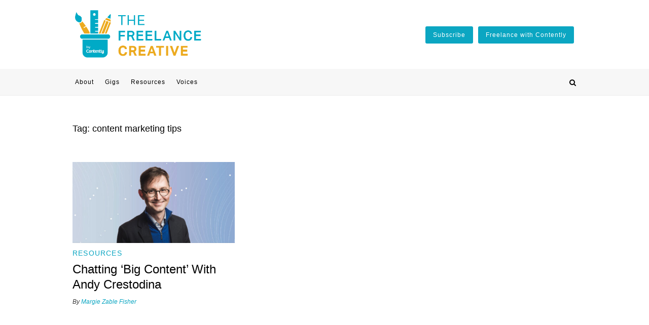

--- FILE ---
content_type: text/html; charset=UTF-8
request_url: https://contently.net/tag/content-marketing-tips/
body_size: 12901
content:
<!DOCTYPE html>
<html>
    <head>
        <meta charset="utf-8">
        <meta name="viewport" content="width=device-width, initial-scale=1, user-scalable=no">
                <link rel="alternate" type="application/rss+xml" href="https://contently.com/strategist/feed/" />
        <meta content='d5uKCyS5Uv9hKW-QS2hEjHyxVoDgJfq5QZPHCKtgnhY' name='google-site-verification'>
        <meta name="p:domain_verify" content="a39bf4352ee1eddd7070b0ebb8c15a41"/>

        <link href="https://contently.net/wp-content/themes/contently-live/images/favicon.ico" rel="icon" />
        <link href="https://contently.net/wp-content/themes/contently-live/images/favicon.ico" rel="shortcut icon" />
        <link href="https://contently.net/wp-content/themes/contently-live/images/favicon.png" rel="apple-touch-icon" />



        
        <link rel="stylesheet" href="https://maxcdn.bootstrapcdn.com/font-awesome/4.5.0/css/font-awesome.min.css">
        <link rel="stylesheet" href="https://contently.net/wp-content/themes/contently-live/css/animate.css">				
        <meta name='robots' content='noindex, follow' />
	<style>img:is([sizes="auto" i], [sizes^="auto," i]) { contain-intrinsic-size: 3000px 1500px }</style>
	
	<!-- This site is optimized with the Yoast SEO plugin v24.0 - https://yoast.com/wordpress/plugins/seo/ -->
	<title>content marketing tips Archives - The Freelance Creative</title>
	<meta property="og:locale" content="en_US" />
	<meta property="og:type" content="article" />
	<meta property="og:title" content="content marketing tips Archives - The Freelance Creative" />
	<meta property="og:url" content="https://contently.net/tag/content-marketing-tips/" />
	<meta property="og:site_name" content="The Freelance Creative" />
	<meta name="twitter:card" content="summary_large_image" />
	<meta name="twitter:site" content="@TheFreelancer" />
	<script type="application/ld+json" class="yoast-schema-graph">{"@context":"https://schema.org","@graph":[{"@type":"CollectionPage","@id":"https://contently.net/tag/content-marketing-tips/","url":"https://contently.net/tag/content-marketing-tips/","name":"content marketing tips Archives - The Freelance Creative","isPartOf":{"@id":"https://contently.net/#website"},"primaryImageOfPage":{"@id":"https://contently.net/tag/content-marketing-tips/#primaryimage"},"image":{"@id":"https://contently.net/tag/content-marketing-tips/#primaryimage"},"thumbnailUrl":"https://contently.net/wp-content/uploads/2023/02/Andy-Crestodina.jpeg","breadcrumb":{"@id":"https://contently.net/tag/content-marketing-tips/#breadcrumb"},"inLanguage":"en-US"},{"@type":"ImageObject","inLanguage":"en-US","@id":"https://contently.net/tag/content-marketing-tips/#primaryimage","url":"https://contently.net/wp-content/uploads/2023/02/Andy-Crestodina.jpeg","contentUrl":"https://contently.net/wp-content/uploads/2023/02/Andy-Crestodina.jpeg","width":1800,"height":900,"caption":"How freelance writers can attract clients"},{"@type":"BreadcrumbList","@id":"https://contently.net/tag/content-marketing-tips/#breadcrumb","itemListElement":[{"@type":"ListItem","position":1,"name":"Home","item":"https://contently.net/"},{"@type":"ListItem","position":2,"name":"content marketing tips"}]},{"@type":"WebSite","@id":"https://contently.net/#website","url":"https://contently.net/","name":"The Freelance Creative","description":"Your Guide to the Gig Economy","publisher":{"@id":"https://contently.net/#organization"},"potentialAction":[{"@type":"SearchAction","target":{"@type":"EntryPoint","urlTemplate":"https://contently.net/?s={search_term_string}"},"query-input":{"@type":"PropertyValueSpecification","valueRequired":true,"valueName":"search_term_string"}}],"inLanguage":"en-US"},{"@type":"Organization","@id":"https://contently.net/#organization","name":"The Freelancer by Contently","url":"https://contently.net/","logo":{"@type":"ImageObject","inLanguage":"en-US","@id":"https://contently.net/#/schema/logo/image/","url":"https://contently.net/wp-content/uploads/2018/06/tf-logo.png","contentUrl":"https://contently.net/wp-content/uploads/2018/06/tf-logo.png","width":833,"height":166,"caption":"The Freelancer by Contently"},"image":{"@id":"https://contently.net/#/schema/logo/image/"},"sameAs":["https://www.facebook.com/thefreelancermagazine/","https://x.com/TheFreelancer"]}]}</script>
	<!-- / Yoast SEO plugin. -->


<link rel='dns-prefetch' href='//vjs.zencdn.net' />
<link rel="alternate" type="application/rss+xml" title="The Freelance Creative &raquo; content marketing tips Tag Feed" href="https://contently.net/tag/content-marketing-tips/feed/" />
<script type="text/javascript">
/* <![CDATA[ */
window._wpemojiSettings = {"baseUrl":"https:\/\/s.w.org\/images\/core\/emoji\/16.0.1\/72x72\/","ext":".png","svgUrl":"https:\/\/s.w.org\/images\/core\/emoji\/16.0.1\/svg\/","svgExt":".svg","source":{"concatemoji":"https:\/\/contently.net\/wp-includes\/js\/wp-emoji-release.min.js?ver=6.8.3"}};
/*! This file is auto-generated */
!function(s,n){var o,i,e;function c(e){try{var t={supportTests:e,timestamp:(new Date).valueOf()};sessionStorage.setItem(o,JSON.stringify(t))}catch(e){}}function p(e,t,n){e.clearRect(0,0,e.canvas.width,e.canvas.height),e.fillText(t,0,0);var t=new Uint32Array(e.getImageData(0,0,e.canvas.width,e.canvas.height).data),a=(e.clearRect(0,0,e.canvas.width,e.canvas.height),e.fillText(n,0,0),new Uint32Array(e.getImageData(0,0,e.canvas.width,e.canvas.height).data));return t.every(function(e,t){return e===a[t]})}function u(e,t){e.clearRect(0,0,e.canvas.width,e.canvas.height),e.fillText(t,0,0);for(var n=e.getImageData(16,16,1,1),a=0;a<n.data.length;a++)if(0!==n.data[a])return!1;return!0}function f(e,t,n,a){switch(t){case"flag":return n(e,"\ud83c\udff3\ufe0f\u200d\u26a7\ufe0f","\ud83c\udff3\ufe0f\u200b\u26a7\ufe0f")?!1:!n(e,"\ud83c\udde8\ud83c\uddf6","\ud83c\udde8\u200b\ud83c\uddf6")&&!n(e,"\ud83c\udff4\udb40\udc67\udb40\udc62\udb40\udc65\udb40\udc6e\udb40\udc67\udb40\udc7f","\ud83c\udff4\u200b\udb40\udc67\u200b\udb40\udc62\u200b\udb40\udc65\u200b\udb40\udc6e\u200b\udb40\udc67\u200b\udb40\udc7f");case"emoji":return!a(e,"\ud83e\udedf")}return!1}function g(e,t,n,a){var r="undefined"!=typeof WorkerGlobalScope&&self instanceof WorkerGlobalScope?new OffscreenCanvas(300,150):s.createElement("canvas"),o=r.getContext("2d",{willReadFrequently:!0}),i=(o.textBaseline="top",o.font="600 32px Arial",{});return e.forEach(function(e){i[e]=t(o,e,n,a)}),i}function t(e){var t=s.createElement("script");t.src=e,t.defer=!0,s.head.appendChild(t)}"undefined"!=typeof Promise&&(o="wpEmojiSettingsSupports",i=["flag","emoji"],n.supports={everything:!0,everythingExceptFlag:!0},e=new Promise(function(e){s.addEventListener("DOMContentLoaded",e,{once:!0})}),new Promise(function(t){var n=function(){try{var e=JSON.parse(sessionStorage.getItem(o));if("object"==typeof e&&"number"==typeof e.timestamp&&(new Date).valueOf()<e.timestamp+604800&&"object"==typeof e.supportTests)return e.supportTests}catch(e){}return null}();if(!n){if("undefined"!=typeof Worker&&"undefined"!=typeof OffscreenCanvas&&"undefined"!=typeof URL&&URL.createObjectURL&&"undefined"!=typeof Blob)try{var e="postMessage("+g.toString()+"("+[JSON.stringify(i),f.toString(),p.toString(),u.toString()].join(",")+"));",a=new Blob([e],{type:"text/javascript"}),r=new Worker(URL.createObjectURL(a),{name:"wpTestEmojiSupports"});return void(r.onmessage=function(e){c(n=e.data),r.terminate(),t(n)})}catch(e){}c(n=g(i,f,p,u))}t(n)}).then(function(e){for(var t in e)n.supports[t]=e[t],n.supports.everything=n.supports.everything&&n.supports[t],"flag"!==t&&(n.supports.everythingExceptFlag=n.supports.everythingExceptFlag&&n.supports[t]);n.supports.everythingExceptFlag=n.supports.everythingExceptFlag&&!n.supports.flag,n.DOMReady=!1,n.readyCallback=function(){n.DOMReady=!0}}).then(function(){return e}).then(function(){var e;n.supports.everything||(n.readyCallback(),(e=n.source||{}).concatemoji?t(e.concatemoji):e.wpemoji&&e.twemoji&&(t(e.twemoji),t(e.wpemoji)))}))}((window,document),window._wpemojiSettings);
/* ]]> */
</script>
<style id='wp-emoji-styles-inline-css' type='text/css'>

	img.wp-smiley, img.emoji {
		display: inline !important;
		border: none !important;
		box-shadow: none !important;
		height: 1em !important;
		width: 1em !important;
		margin: 0 0.07em !important;
		vertical-align: -0.1em !important;
		background: none !important;
		padding: 0 !important;
	}
</style>
<link rel='stylesheet' id='wp-block-library-css' href='https://contently.net/wp-includes/css/dist/block-library/style.min.css?ver=6.8.3' type='text/css' media='all' />
<style id='classic-theme-styles-inline-css' type='text/css'>
/*! This file is auto-generated */
.wp-block-button__link{color:#fff;background-color:#32373c;border-radius:9999px;box-shadow:none;text-decoration:none;padding:calc(.667em + 2px) calc(1.333em + 2px);font-size:1.125em}.wp-block-file__button{background:#32373c;color:#fff;text-decoration:none}
</style>
<style id='global-styles-inline-css' type='text/css'>
:root{--wp--preset--aspect-ratio--square: 1;--wp--preset--aspect-ratio--4-3: 4/3;--wp--preset--aspect-ratio--3-4: 3/4;--wp--preset--aspect-ratio--3-2: 3/2;--wp--preset--aspect-ratio--2-3: 2/3;--wp--preset--aspect-ratio--16-9: 16/9;--wp--preset--aspect-ratio--9-16: 9/16;--wp--preset--color--black: #000000;--wp--preset--color--cyan-bluish-gray: #abb8c3;--wp--preset--color--white: #ffffff;--wp--preset--color--pale-pink: #f78da7;--wp--preset--color--vivid-red: #cf2e2e;--wp--preset--color--luminous-vivid-orange: #ff6900;--wp--preset--color--luminous-vivid-amber: #fcb900;--wp--preset--color--light-green-cyan: #7bdcb5;--wp--preset--color--vivid-green-cyan: #00d084;--wp--preset--color--pale-cyan-blue: #8ed1fc;--wp--preset--color--vivid-cyan-blue: #0693e3;--wp--preset--color--vivid-purple: #9b51e0;--wp--preset--gradient--vivid-cyan-blue-to-vivid-purple: linear-gradient(135deg,rgba(6,147,227,1) 0%,rgb(155,81,224) 100%);--wp--preset--gradient--light-green-cyan-to-vivid-green-cyan: linear-gradient(135deg,rgb(122,220,180) 0%,rgb(0,208,130) 100%);--wp--preset--gradient--luminous-vivid-amber-to-luminous-vivid-orange: linear-gradient(135deg,rgba(252,185,0,1) 0%,rgba(255,105,0,1) 100%);--wp--preset--gradient--luminous-vivid-orange-to-vivid-red: linear-gradient(135deg,rgba(255,105,0,1) 0%,rgb(207,46,46) 100%);--wp--preset--gradient--very-light-gray-to-cyan-bluish-gray: linear-gradient(135deg,rgb(238,238,238) 0%,rgb(169,184,195) 100%);--wp--preset--gradient--cool-to-warm-spectrum: linear-gradient(135deg,rgb(74,234,220) 0%,rgb(151,120,209) 20%,rgb(207,42,186) 40%,rgb(238,44,130) 60%,rgb(251,105,98) 80%,rgb(254,248,76) 100%);--wp--preset--gradient--blush-light-purple: linear-gradient(135deg,rgb(255,206,236) 0%,rgb(152,150,240) 100%);--wp--preset--gradient--blush-bordeaux: linear-gradient(135deg,rgb(254,205,165) 0%,rgb(254,45,45) 50%,rgb(107,0,62) 100%);--wp--preset--gradient--luminous-dusk: linear-gradient(135deg,rgb(255,203,112) 0%,rgb(199,81,192) 50%,rgb(65,88,208) 100%);--wp--preset--gradient--pale-ocean: linear-gradient(135deg,rgb(255,245,203) 0%,rgb(182,227,212) 50%,rgb(51,167,181) 100%);--wp--preset--gradient--electric-grass: linear-gradient(135deg,rgb(202,248,128) 0%,rgb(113,206,126) 100%);--wp--preset--gradient--midnight: linear-gradient(135deg,rgb(2,3,129) 0%,rgb(40,116,252) 100%);--wp--preset--font-size--small: 13px;--wp--preset--font-size--medium: 20px;--wp--preset--font-size--large: 36px;--wp--preset--font-size--x-large: 42px;--wp--preset--spacing--20: 0.44rem;--wp--preset--spacing--30: 0.67rem;--wp--preset--spacing--40: 1rem;--wp--preset--spacing--50: 1.5rem;--wp--preset--spacing--60: 2.25rem;--wp--preset--spacing--70: 3.38rem;--wp--preset--spacing--80: 5.06rem;--wp--preset--shadow--natural: 6px 6px 9px rgba(0, 0, 0, 0.2);--wp--preset--shadow--deep: 12px 12px 50px rgba(0, 0, 0, 0.4);--wp--preset--shadow--sharp: 6px 6px 0px rgba(0, 0, 0, 0.2);--wp--preset--shadow--outlined: 6px 6px 0px -3px rgba(255, 255, 255, 1), 6px 6px rgba(0, 0, 0, 1);--wp--preset--shadow--crisp: 6px 6px 0px rgba(0, 0, 0, 1);}:where(.is-layout-flex){gap: 0.5em;}:where(.is-layout-grid){gap: 0.5em;}body .is-layout-flex{display: flex;}.is-layout-flex{flex-wrap: wrap;align-items: center;}.is-layout-flex > :is(*, div){margin: 0;}body .is-layout-grid{display: grid;}.is-layout-grid > :is(*, div){margin: 0;}:where(.wp-block-columns.is-layout-flex){gap: 2em;}:where(.wp-block-columns.is-layout-grid){gap: 2em;}:where(.wp-block-post-template.is-layout-flex){gap: 1.25em;}:where(.wp-block-post-template.is-layout-grid){gap: 1.25em;}.has-black-color{color: var(--wp--preset--color--black) !important;}.has-cyan-bluish-gray-color{color: var(--wp--preset--color--cyan-bluish-gray) !important;}.has-white-color{color: var(--wp--preset--color--white) !important;}.has-pale-pink-color{color: var(--wp--preset--color--pale-pink) !important;}.has-vivid-red-color{color: var(--wp--preset--color--vivid-red) !important;}.has-luminous-vivid-orange-color{color: var(--wp--preset--color--luminous-vivid-orange) !important;}.has-luminous-vivid-amber-color{color: var(--wp--preset--color--luminous-vivid-amber) !important;}.has-light-green-cyan-color{color: var(--wp--preset--color--light-green-cyan) !important;}.has-vivid-green-cyan-color{color: var(--wp--preset--color--vivid-green-cyan) !important;}.has-pale-cyan-blue-color{color: var(--wp--preset--color--pale-cyan-blue) !important;}.has-vivid-cyan-blue-color{color: var(--wp--preset--color--vivid-cyan-blue) !important;}.has-vivid-purple-color{color: var(--wp--preset--color--vivid-purple) !important;}.has-black-background-color{background-color: var(--wp--preset--color--black) !important;}.has-cyan-bluish-gray-background-color{background-color: var(--wp--preset--color--cyan-bluish-gray) !important;}.has-white-background-color{background-color: var(--wp--preset--color--white) !important;}.has-pale-pink-background-color{background-color: var(--wp--preset--color--pale-pink) !important;}.has-vivid-red-background-color{background-color: var(--wp--preset--color--vivid-red) !important;}.has-luminous-vivid-orange-background-color{background-color: var(--wp--preset--color--luminous-vivid-orange) !important;}.has-luminous-vivid-amber-background-color{background-color: var(--wp--preset--color--luminous-vivid-amber) !important;}.has-light-green-cyan-background-color{background-color: var(--wp--preset--color--light-green-cyan) !important;}.has-vivid-green-cyan-background-color{background-color: var(--wp--preset--color--vivid-green-cyan) !important;}.has-pale-cyan-blue-background-color{background-color: var(--wp--preset--color--pale-cyan-blue) !important;}.has-vivid-cyan-blue-background-color{background-color: var(--wp--preset--color--vivid-cyan-blue) !important;}.has-vivid-purple-background-color{background-color: var(--wp--preset--color--vivid-purple) !important;}.has-black-border-color{border-color: var(--wp--preset--color--black) !important;}.has-cyan-bluish-gray-border-color{border-color: var(--wp--preset--color--cyan-bluish-gray) !important;}.has-white-border-color{border-color: var(--wp--preset--color--white) !important;}.has-pale-pink-border-color{border-color: var(--wp--preset--color--pale-pink) !important;}.has-vivid-red-border-color{border-color: var(--wp--preset--color--vivid-red) !important;}.has-luminous-vivid-orange-border-color{border-color: var(--wp--preset--color--luminous-vivid-orange) !important;}.has-luminous-vivid-amber-border-color{border-color: var(--wp--preset--color--luminous-vivid-amber) !important;}.has-light-green-cyan-border-color{border-color: var(--wp--preset--color--light-green-cyan) !important;}.has-vivid-green-cyan-border-color{border-color: var(--wp--preset--color--vivid-green-cyan) !important;}.has-pale-cyan-blue-border-color{border-color: var(--wp--preset--color--pale-cyan-blue) !important;}.has-vivid-cyan-blue-border-color{border-color: var(--wp--preset--color--vivid-cyan-blue) !important;}.has-vivid-purple-border-color{border-color: var(--wp--preset--color--vivid-purple) !important;}.has-vivid-cyan-blue-to-vivid-purple-gradient-background{background: var(--wp--preset--gradient--vivid-cyan-blue-to-vivid-purple) !important;}.has-light-green-cyan-to-vivid-green-cyan-gradient-background{background: var(--wp--preset--gradient--light-green-cyan-to-vivid-green-cyan) !important;}.has-luminous-vivid-amber-to-luminous-vivid-orange-gradient-background{background: var(--wp--preset--gradient--luminous-vivid-amber-to-luminous-vivid-orange) !important;}.has-luminous-vivid-orange-to-vivid-red-gradient-background{background: var(--wp--preset--gradient--luminous-vivid-orange-to-vivid-red) !important;}.has-very-light-gray-to-cyan-bluish-gray-gradient-background{background: var(--wp--preset--gradient--very-light-gray-to-cyan-bluish-gray) !important;}.has-cool-to-warm-spectrum-gradient-background{background: var(--wp--preset--gradient--cool-to-warm-spectrum) !important;}.has-blush-light-purple-gradient-background{background: var(--wp--preset--gradient--blush-light-purple) !important;}.has-blush-bordeaux-gradient-background{background: var(--wp--preset--gradient--blush-bordeaux) !important;}.has-luminous-dusk-gradient-background{background: var(--wp--preset--gradient--luminous-dusk) !important;}.has-pale-ocean-gradient-background{background: var(--wp--preset--gradient--pale-ocean) !important;}.has-electric-grass-gradient-background{background: var(--wp--preset--gradient--electric-grass) !important;}.has-midnight-gradient-background{background: var(--wp--preset--gradient--midnight) !important;}.has-small-font-size{font-size: var(--wp--preset--font-size--small) !important;}.has-medium-font-size{font-size: var(--wp--preset--font-size--medium) !important;}.has-large-font-size{font-size: var(--wp--preset--font-size--large) !important;}.has-x-large-font-size{font-size: var(--wp--preset--font-size--x-large) !important;}
:where(.wp-block-post-template.is-layout-flex){gap: 1.25em;}:where(.wp-block-post-template.is-layout-grid){gap: 1.25em;}
:where(.wp-block-columns.is-layout-flex){gap: 2em;}:where(.wp-block-columns.is-layout-grid){gap: 2em;}
:root :where(.wp-block-pullquote){font-size: 1.5em;line-height: 1.6;}
</style>
<link rel='stylesheet' id='perfect-pullquotes-styles-css' href='https://contently.net/wp-content/plugins/perfect-pullquotes/perfect-pullquotes.css?ver=1.7.5' type='text/css' media='all' />
<link rel='stylesheet' id='videojs-plugin-css' href='https://contently.net/wp-content/plugins/videojs-html5-video-player-for-wordpress/plugin-styles.css?ver=6.8.3' type='text/css' media='all' />
<link rel='stylesheet' id='videojs-css' href='//vjs.zencdn.net/4.5/video-js.css?ver=6.8.3' type='text/css' media='all' />
<link rel='stylesheet' id='contentlyCSS-css' href='https://contently.net/wp-content/themes/contently-live/style.css?ver=20230131' type='text/css' media='all' />
<link rel='stylesheet' id='tcsCSS-css' href='https://contently.net/wp-content/themes/contently-live/css/tcs.css?ver=20230131' type='text/css' media='all' />
<link rel='stylesheet' id='tablepress-default-css' href='https://contently.net/wp-content/plugins/tablepress/css/build/default.css?ver=3.0.1' type='text/css' media='all' />
<link rel='stylesheet' id='yikes-inc-easy-mailchimp-public-styles-css' href='https://contently.net/wp-content/plugins/yikes-inc-easy-mailchimp-extender/public/css/yikes-inc-easy-mailchimp-extender-public.min.css?ver=6.8.3' type='text/css' media='all' />
<link rel='stylesheet' id='popup-maker-site-css' href='//contently.net/wp-content/uploads/pum/pum-site-styles.css?generated=1643619341&#038;ver=1.16.4' type='text/css' media='all' />
<script type="text/javascript" src="https://contently.net/wp-includes/js/jquery/jquery.min.js?ver=3.7.1" id="jquery-core-js"></script>
<script type="text/javascript" src="https://contently.net/wp-includes/js/jquery/jquery-migrate.min.js?ver=3.4.1" id="jquery-migrate-js"></script>
<script type="text/javascript" id="yikes-easy-mc-ajax-js-extra">
/* <![CDATA[ */
var yikes_mailchimp_ajax = {"ajax_url":"https:\/\/contently.net\/wp-admin\/admin-ajax.php","page_data":"9792","interest_group_checkbox_error":"This field is required.","preloader_url":"https:\/\/contently.net\/wp-content\/plugins\/yikes-inc-easy-mailchimp-extender\/includes\/images\/ripple.svg","loading_dots":"https:\/\/contently.net\/wp-content\/plugins\/yikes-inc-easy-mailchimp-extender\/includes\/images\/bars.svg","ajax_security_nonce":"aef8c8f92a","feedback_message_placement":"before"};
/* ]]> */
</script>
<script type="text/javascript" src="https://contently.net/wp-content/plugins/yikes-inc-easy-mailchimp-extender/public/js/yikes-mc-ajax-forms.min.js?ver=6.8.6" id="yikes-easy-mc-ajax-js"></script>
<script type="text/javascript" id="form-submission-helpers-js-extra">
/* <![CDATA[ */
var form_submission_helpers = {"ajax_url":"https:\/\/contently.net\/wp-admin\/admin-ajax.php","preloader_url":"https:\/\/contently.net\/wp-admin\/images\/wpspin_light.gif","countries_with_zip":{"US":"US","GB":"GB","CA":"CA","IE":"IE","CN":"CN","IN":"IN","AU":"AU","BR":"BR","MX":"MX","IT":"IT","NZ":"NZ","JP":"JP","FR":"FR","GR":"GR","DE":"DE","NL":"NL","PT":"PT","ES":"ES"},"page_data":"9792"};
/* ]]> */
</script>
<script type="text/javascript" src="https://contently.net/wp-content/plugins/yikes-inc-easy-mailchimp-extender/public/js/form-submission-helpers.min.js?ver=6.8.6" id="form-submission-helpers-js"></script>
<link rel="https://api.w.org/" href="https://contently.net/wp-json/" /><link rel="alternate" title="JSON" type="application/json" href="https://contently.net/wp-json/wp/v2/tags/4629" /><link rel="EditURI" type="application/rsd+xml" title="RSD" href="https://contently.net/xmlrpc.php?rsd" />

		<script type="text/javascript"> document.createElement("video");document.createElement("audio");document.createElement("track"); </script>
		<!-- There is no amphtml version available for this URL. -->        <!-- Global site tag (gtag.js) - Google Analytics -->
        <script async src="https://www.googletagmanager.com/gtag/js?id=UA-20461003-4"></script>
        <script>
          window.dataLayer = window.dataLayer || [];
          function gtag(){dataLayer.push(arguments);}
          gtag('js', new Date());

          gtag('config', 'UA-20461003-4');
        </script>

    </head>
    <body id="">
        <!-- Google Tag Manager (noscript) -->
        <noscript><iframe src="https://www.googletagmanager.com/ns.html?id=GTM-K8L388Z" height="0" width="0" style="display:none;visibility:hidden"></iframe></noscript>
        <!-- End Google Tag Manager (noscript) -->
        
        <div class="bodyWrap">
            <nav class="globalHeader">
                <div class="logo"><a href="https://contently.net">The Freelance Creative</a></div>
                <div class="controls">
                    <div class="open fa fa-bars fa-2x"></div>
                    <div class="close fa fa-times fa-2x" style="display:none;"></div>
                </div>
                <ul class="globalNav">
                    <h3>The Freelance Creative</h3>
                                        <li class="mobile"><a href="/about-us/" class="">About</a></li>
                    <li class="mobile"><a href="/gigs/" class="">Gigs</a></li>
                    <li class="mobile"><a href="https://contently.net/category/resources/" class="">Resources</a></li>
                    <li class="mobile"><a href="https://contently.net/category/voices/" class="">Voices</a></li>
                    <li class="mobile"><a class="button small" href="https://contently.com/register">Register</a></li>
                </ul>
                <ul class="globalNav right">
                    <!--li>
                        <a 
                            class="button small pitch"
                            style="color: #fff; background-color: #eac52d; margin-right: 10px" 
                            href="/2020/04/08/resources/how-to-pitch-the-freelance-creative/">Pitch Us</a>
                    </li-->
                    <li><a class="button small newsletter-mailchimp" target="_blank" style="color: #fff; margin-right: 10px">Subscribe</a></li>
                    <li><a class="button small" href="https://contently.com/register" target="_blank" style="color: #fff">Freelance with Contently</a></li>
                    <style>.button.pitch:hover {color: black !important;}</style>
                </ul>
            </nav>		
			
            <style>
  .banner-wrapper {
    font-family: "Gotham A","Gotham B","Helvetica Neue",Helvetica,Arial,sans-serif;
    width: 100%;
    background-color: #00a6c2;
    color: white;
    z-index: 100;
  }
  .banner-wrapper.z-index-auto {
    z-index: auto !important;
  }
  .banner-wrapper p {
    font-family: "Gotham A","Gotham B","Helvetica Neue",Helvetica,Arial,sans-serif;
    color: inherit;
    font-size: 16px;
    line-height: 20px;
    font-weight: 400;
  }
  .banner-inner {
    overflow: hidden;
    max-width: 1024px;
    width: 100%;
    margin: 0 auto;
    padding: 10px 20px;
    display: table;
  }
  .banner-left {
    width: 80%;
    text-align: left;
    display: table-cell;
    vertical-align: middle;
  }
  .banner-right {
    width: 20%;
    text-align: right;
    display: table-cell;
    vertical-align: middle;
  }
  .banner-button {
    background: white;
    line-height: 16px;
    font-size: 12px;
    padding: 6px 9px;
    display: inline-block;
    letter-spacing: 0.5px;
    border-radius: 3px;
    color: #393939;
    font-weight: 400;
    transition: all 0.5s;
  }
  .banner-button:hover {
    text-decoration: none;
    background: #dddddd;
  }
  @media (max-width: 1024px){
    .banner-wrapper {display: none;}
    /*.banner-wrapper p {font-size: 16px;}*/
  }
/*  @media (max-width: 767px){
    #page_template_homepage .banner-wrapper {display: none;}
    .banner-inner {display: block;}
    .banner-left,
    .banner-right {display: block; width: 100%; text-align: center;}
    .banner-right {margin-top: 10px;}
  }*/
</style>      
            <header class="tcsHome">

                
                <div class="fix"></div>

                <div class="nav-wrapper">
                    <nav class="globalHeader submenu">
                        <div class="inner">
                            <div class="logo_holder" style="top:0 !important"><span class="logo_c"><a href="https://contently.net">The Freelance Creative</a></span></div>
                            <ul class="subNav ">
                                <li><a href="/about-us" class="">About</a></li>
                                <li><a href="/gigs/" class="">Gigs</a></li>
                                <li><a href="https://contently.net/category/resources/" class="">Resources</a></li>
                                <li><a href="https://contently.net/category/voices/" class="">Voices</a></li>
                            </ul>

                            <ul class="toolbar ">
                                                                <form action="/" method="get" class="searchform">
                                    <input type="text" name="s" id="search" value="" placeholder="Search" />
                                    <i id="filtersubmit" class="fa fa-search"></i>
                                </form>
                                <li class="search nobar"><i class="fa fa-search"></i></li>
                            </ul>
                                                        <!--div class="contact"><a href="https://contently.net/contact-us/" class="button primary small">Talk To Us</a></div-->
                        </div>				
                    </nav>
                </div>

                <div class="clear"></div>


            </header>
<section class="section divider tag">
	<div class="colWrap">
		<h3>Tag: <b>content marketing tips</b></h3>
	</div>
</section>

<section class="section divider colThird" >
		
	<div class="colWrap">	
        
								
		<div class="col article">
						<a href="https://contently.net/2023/02/09/resources/content-icon-andy-crestodina/"><img src="https://contently.net/wp-content/uploads/2023/02/Andy-Crestodina-460x230.jpeg" alt="Chatting &#8216;Big Content&#8217; With Andy Crestodina" title="Chatting &#8216;Big Content&#8217; With Andy Crestodina"></a>
									<a href="https://contently.net/category/resources/">
				<h4>Resources</h4>
			</a>
						<h2><a href="https://contently.net/2023/02/09/resources/content-icon-andy-crestodina/">Chatting &#8216;Big Content&#8217; With Andy Crestodina</a></h2>
			<span class="author">By <a href="">Margie Zable Fisher</a></span>
		</div>
		
				
	</div>
		
</section>


<section class="section divider colThird ajax" >
		
		<div class="colWrap">	

			<div id="ajax-load-more" class="ajax-load-more-wrap default"  data-alm-id="" data-canonical-url="https://contently.net/tag/content-marketing-tips/" data-slug="content-marketing-tips" data-post-id="4629"  data-localized="ajax_load_more_vars" data-alm-object="ajax_load_more"><div aria-live="polite" aria-atomic="true" class="alm-listing alm-ajax alm-has-transition colWrap" data-container-type="div" data-loading-style="default" data-repeater="default" data-post-type="post" data-category-not-in="7303,7626" data-tag="content-marketing-tips" data-tag-not-in="8974,7334" data-order="DESC" data-orderby="date" data-offset="9" data-posts-per-page="6" data-scroll="false" data-pause="true" data-button-label="See More Stories" data-button-loading-label="Loading Stories..."></div><div class="alm-btn-wrap"><button class="alm-load-more-btn more " type="button">See More Stories</button></div></div>
		</div>
		
</section>

<script>
	
$(document).ready(function() {
    var s = $(".submenu");
    var logo = $(".logo_c");
    var cta = $(".submenu .contact");
    var pos = s.position();                    
    $(window).scroll(function() {
        var windowpos = $(window).scrollTop();
        //s.html("Distance from top:" + pos.top + "<br />Scroll position: " + windowpos);
        if (windowpos >= pos.top) {
            s.addClass("fixed");
            logo.fadeIn();
            cta.fadeIn();
        } else {
            s.removeClass("fixed"); 
            logo.hide();
            cta.fadeOut();
        }
    });
});

</script>

			<footer class="globalFooter">
				<div class="footerWrap">
					<div class="col1 first">
						<div class="footer-logo">The Freelance Creative</div>
						<p class="footer-description">Copyright &copy; 2026 Contently. All Rights Reserved.</p>
						<p><a href="/staff">Editorial Staff & Contacts</a> | <!--a href="/rates-database/">Rates Database</a--><a href="/about-us/">About Us</a> <!--a href="https://contently.com/strategist" target="_blank">The Content Strategist</a--></p>
						<p class="footer-description">Follow us on <a href="https://www.facebook.com/thefreelancermagazine/" target="_blank"><i class="fa fa-facebook-square"></i></a> <a href="https://twitter.com/TheFreelancer" target="_blank"><i class="fa fa-twitter-square"></i></a> <a href="https://www.linkedin.com/company/contently" target="_blank"><i class="fa fa-linkedin-square"></i></a></p>
						
						
						
					</div>
					
					<div class="mobile-footer">
						<p class="footer-description">Copyright &copy; 2016 Contently. All Rights Reserved.</p>
							<ul>
								<li><a href="/about-us/">About Us</a></li>
								<li><a href="/rates-database/">Rates Database</a></li>
								<li><a href="/staff">Editorial Staff & Contacts</a></li>
								<li><a href="https://contently.com/strategist" target="_blank">The Content Strategist</a></li>
							</ul>
						</div>
					<!--div class="col2"> 
						<ul>
							<li><a href="https://contently.net/solutions/">Solutions</a></li>
							<li><a href="https://contently.net/clients/">Clients</a></li>
							<li><a href="https://contently.net/resources/">Resources</a></li>
							<li><a href="https://contently.net/about-us/">About Us</a></li>
							<li><a href="https://contently.net/jobs/">Jobs</a></li>
							<li><a href="https://contently.net/company-news/">Company News</a></li>
							<li><a href="https://contently.net/press/">Press</a></li>
							<li><a href="https://contently.net/contact-us/">Talk to Us</a></li>
						</ul>
					</div>
					<div class="col2">
						<ul>
							<li><a href="https://contently.net/strategist/">The Content Strategist</a></li>
							<li><a href="https://contently.com/masthead/">Editorial Staff</a></li>
							<li><a href="http://contently.net/">The Freelancer</a></li>
							<li><a href="http://contently.org">Contently Foundation</a></li>
							<li><a href="https://contently.net/terms/">Terms of Service</a></li>
							<li><a href="https://contently.net/privacy-policy/">Privacy Policy</a></li>
							<li><a class="InPostRegistration" href="http://contently.net/portfolio/">Build your Portfolio</a></li>
						</ul>
					</div-->
					<!--div class="col1 last">
						<p>Sign up for our newsletter to get the latest and the greatest from the industry.</p>
						<div id="footerSubscribeForm">
							<script src="//app-ab01.marketo.com/js/forms2/js/forms2.min.js"></script>
							<form id="mktoForm_1161"></form>
							<script>MktoForms2.loadForm("//app-ab01.marketo.com", "279-IRI-437", 1161, function(form){ marketoCookie();});</script>
						</div>
						<div class="social-links">
							<p>Follow us on social media</p>
							<ul class="footer-social">
								<li><a href="https://www.facebook.com/contently" class="fb">Facebook</a></li>
								<li><a href="https://twitter.com/contently" class="tw">Twitter</a></li>
								<li><a href="https://www.linkedin.com/company/contently" class="li">LinkedIn</a></li>
								<li><a href="https://instagram.com/contently/" class="inst">Instagram</a></li>
							</ul>
						</div>
					</div-->
				</div>
				
			</footer>
		</div>
		<!--script src="https://ajax.googleapis.com/ajax/libs/jquery/1.11.3/jquery.min.js" ></script-->
		<script type="text/javascript" src="https://contently.net/wp-content/themes/contently-live/scripts/jquery.min.js"></script>
					
		<script type="text/javascript" src="https://contently.net/wp-content/themes/contently-live/scripts/jquery.lazyload.min.js"></script>
		
		<script type="text/javascript" src="https://contently.net/wp-content/themes/contently-live/scripts/jquery.cookie.js"></script>
		<script type="text/javascript" src="https://contently.net/wp-content/themes/contently-live/scripts/jquery.deserialize.min.js"></script>
		<script type="text/javascript" src="https://contently.net/wp-content/themes/contently-live/scripts/formsCookies.js"></script>
		
		<script src="https://contently.net/wp-content/themes/contently-live/scripts/magnific.min.js"></script>
		<script src="https://contently.net/wp-content/themes/contently-live/scripts/jquery.waypoints.min.js"></script>
		
		<script src="https://contently.net/wp-content/themes/contently-live/scripts/jquery.sticky-kit.js"></script>
		
		<script src="https://contently.net/wp-content/themes/contently-live/scripts/jquery.dataTables.min.js"></script>
		
		<script src="https://cdn.datatables.net/1.10.11/js/dataTables.bootstrap.min.js"></script>

		<script type="speculationrules">
{"prefetch":[{"source":"document","where":{"and":[{"href_matches":"\/*"},{"not":{"href_matches":["\/wp-*.php","\/wp-admin\/*","\/wp-content\/uploads\/*","\/wp-content\/*","\/wp-content\/plugins\/*","\/wp-content\/themes\/contently-live\/*","\/*\\?(.+)"]}},{"not":{"selector_matches":"a[rel~=\"nofollow\"]"}},{"not":{"selector_matches":".no-prefetch, .no-prefetch a"}}]},"eagerness":"conservative"}]}
</script>
<div id="pum-8598" class="pum pum-overlay pum-theme-8597 pum-theme-8597 popmake-overlay pum-click-to-close click_open" data-popmake="{&quot;id&quot;:8598,&quot;slug&quot;:&quot;freelancer-newsletter&quot;,&quot;theme_id&quot;:8597,&quot;cookies&quot;:[],&quot;triggers&quot;:[{&quot;type&quot;:&quot;click_open&quot;,&quot;settings&quot;:{&quot;cookie_name&quot;:&quot;&quot;,&quot;extra_selectors&quot;:&quot;.newsletter-mailchimp&quot;}}],&quot;mobile_disabled&quot;:null,&quot;tablet_disabled&quot;:null,&quot;meta&quot;:{&quot;display&quot;:{&quot;stackable&quot;:false,&quot;overlay_disabled&quot;:false,&quot;scrollable_content&quot;:false,&quot;disable_reposition&quot;:false,&quot;size&quot;:&quot;tiny&quot;,&quot;responsive_min_width&quot;:&quot;250px&quot;,&quot;responsive_min_width_unit&quot;:false,&quot;responsive_max_width&quot;:&quot;600px&quot;,&quot;responsive_max_width_unit&quot;:false,&quot;custom_width&quot;:&quot;640px&quot;,&quot;custom_width_unit&quot;:false,&quot;custom_height&quot;:&quot;380px&quot;,&quot;custom_height_unit&quot;:false,&quot;custom_height_auto&quot;:false,&quot;location&quot;:&quot;center top&quot;,&quot;position_from_trigger&quot;:false,&quot;position_top&quot;:&quot;100&quot;,&quot;position_left&quot;:&quot;0&quot;,&quot;position_bottom&quot;:&quot;0&quot;,&quot;position_right&quot;:&quot;0&quot;,&quot;position_fixed&quot;:false,&quot;animation_type&quot;:&quot;fade&quot;,&quot;animation_speed&quot;:&quot;350&quot;,&quot;animation_origin&quot;:&quot;center top&quot;,&quot;overlay_zindex&quot;:false,&quot;zindex&quot;:&quot;1999999999&quot;},&quot;close&quot;:{&quot;text&quot;:&quot;&quot;,&quot;button_delay&quot;:&quot;0&quot;,&quot;overlay_click&quot;:&quot;1&quot;,&quot;esc_press&quot;:&quot;1&quot;,&quot;f4_press&quot;:&quot;1&quot;},&quot;click_open&quot;:[]}}" role="dialog" aria-hidden="true" >

	<div id="popmake-8598" class="pum-container popmake theme-8597 pum-responsive pum-responsive-tiny responsive size-tiny">

				

				

		

				<div class="pum-content popmake-content" tabindex="0">
			<div class="pum-title popmake-title" style="text-align: center;">Have the latest freelancer news, resources, and insights delivered weekly to your inbox.</div>

	<section id="yikes-mailchimp-container-1" class="yikes-mailchimp-container yikes-mailchimp-container-1 ">
				<form id="freelancer-form-pop-up-1" class="yikes-easy-mc-form yikes-easy-mc-form-1  " method="POST" data-attr-form-id="1">

													<label for="yikes-easy-mc-form-1-FNAME"  class="FNAME-label yikes-mailchimp-field-required ">

										<!-- dictate label visibility -->
										
										<!-- Description Above -->
										
										<input id="yikes-easy-mc-form-1-FNAME"  name="FNAME"  placeholder="First Name"  class="yikes-easy-mc-text field-no-label"  required="required" type="text"  value="">

										<!-- Description Below -->
										
									</label>
																		<label for="yikes-easy-mc-form-1-LNAME"  class="LNAME-label yikes-mailchimp-field-required ">

										<!-- dictate label visibility -->
										
										<!-- Description Above -->
										
										<input id="yikes-easy-mc-form-1-LNAME"  name="LNAME"  placeholder="Last Name"  class="yikes-easy-mc-text field-no-label"  required="required" type="text"  value="">

										<!-- Description Below -->
										
									</label>
																		<label for="yikes-easy-mc-form-1-EMAIL"  class="EMAIL-label yikes-mailchimp-field-required ">

										<!-- dictate label visibility -->
										
										<!-- Description Above -->
										
										<input id="yikes-easy-mc-form-1-EMAIL"  name="EMAIL"  placeholder="Email Address"  class="yikes-easy-mc-email field-no-label"  required="required" type="email"  value="">

										<!-- Description Below -->
										
									</label>
									
				<!-- Honeypot Trap -->
				<input type="hidden" name="yikes-mailchimp-honeypot" id="yikes-mailchimp-honeypot-1" value="">

				<!-- List ID -->
				<input type="hidden" name="yikes-mailchimp-associated-list-id" id="yikes-mailchimp-associated-list-id-1" value="edd44a052f">

				<!-- The form that is being submitted! Used to display error/success messages above the correct form -->
				<input type="hidden" name="yikes-mailchimp-submitted-form" id="yikes-mailchimp-submitted-form-1" value="1">

				<!-- Submit Button -->
				<button type="submit" class="yikes-easy-mc-submit-button yikes-easy-mc-submit-button-1 btn btn-primary "> <span class="yikes-mailchimp-submit-button-span-text">Subscribe now</span></button>				<!-- Nonce Security Check -->
				<input type="hidden" id="yikes_easy_mc_new_subscriber_1" name="yikes_easy_mc_new_subscriber" value="9b2234218d">
				<input type="hidden" name="_wp_http_referer" value="/tag/content-marketing-tips/" />				
			</form>
			<!-- Mailchimp Form generated by Easy Forms for Mailchimp v6.8.6 (https://wordpress.org/plugins/yikes-inc-easy-mailchimp-extender/) -->

			</section>
	
		</div>


				

				            <button type="button" class="pum-close popmake-close" aria-label="Close">
			close            </button>
		
	</div>

</div>
<script type="text/javascript" id="ajax_load_more_vars">var ajax_load_more_vars = {"id":"ajax-load-more","script":"ajax_load_more_vars"}</script><script type="text/javascript" src="https://contently.net/wp-includes/js/jquery/ui/core.min.js?ver=1.13.3" id="jquery-ui-core-js"></script>
<script type="text/javascript" id="popup-maker-site-js-extra">
/* <![CDATA[ */
var pum_vars = {"version":"1.16.4","pm_dir_url":"https:\/\/contently.net\/wp-content\/plugins\/popup-maker\/","ajaxurl":"https:\/\/contently.net\/wp-admin\/admin-ajax.php","restapi":"https:\/\/contently.net\/wp-json\/pum\/v1","rest_nonce":null,"default_theme":"8591","debug_mode":"","disable_tracking":"","home_url":"\/","message_position":"top","core_sub_forms_enabled":"1","popups":[],"analytics_route":"analytics","analytics_api":"https:\/\/contently.net\/wp-json\/pum\/v1"};
var pum_sub_vars = {"ajaxurl":"https:\/\/contently.net\/wp-admin\/admin-ajax.php","message_position":"top"};
var pum_popups = {"pum-8598":{"triggers":[{"type":"click_open","settings":{"cookie_name":"","extra_selectors":".newsletter-mailchimp"}}],"cookies":[],"disable_on_mobile":false,"disable_on_tablet":false,"atc_promotion":null,"explain":null,"type_section":null,"theme_id":"8597","size":"tiny","responsive_min_width":"250px","responsive_max_width":"600px","custom_width":"640px","custom_height_auto":false,"custom_height":"380px","scrollable_content":false,"animation_type":"fade","animation_speed":"350","animation_origin":"center top","open_sound":"none","custom_sound":"","location":"center top","position_top":"100","position_bottom":"0","position_left":"0","position_right":"0","position_from_trigger":false,"position_fixed":false,"overlay_disabled":false,"stackable":false,"disable_reposition":false,"zindex":"1999999999","close_button_delay":"0","fi_promotion":null,"close_on_form_submission":false,"close_on_form_submission_delay":0,"close_on_overlay_click":true,"close_on_esc_press":true,"close_on_f4_press":true,"disable_form_reopen":false,"disable_accessibility":false,"theme_slug":"8597","id":8598,"slug":"freelancer-newsletter"}};
/* ]]> */
</script>
<script type="text/javascript" src="//contently.net/wp-content/uploads/pum/pum-site-scripts.js?defer&amp;generated=1643619341&amp;ver=1.16.4" id="popup-maker-site-js"></script>
<script type="text/javascript" id="ajax-load-more-js-extra">
/* <![CDATA[ */
var alm_localize = {"version":"5.6.0.5","ajaxurl":"https:\/\/contently.net\/wp-admin\/admin-ajax.php","alm_nonce":"4fc84f4234","rest_api":"https:\/\/contently.net\/wp-json\/","rest_nonce":"0b50e8471c","pluginurl":"https:\/\/contently.net\/wp-content\/plugins\/ajax-load-more","speed":"200","ga_debug":"false","results_text":"Viewing {post_count} of {total_posts} results.","no_results_text":"No results found.","alm_debug":"","a11y_focus":"1","site_title":"The Freelance Creative","site_tagline":"Your Guide to the Gig Economy"};
/* ]]> */
</script>
<script type="text/javascript" src="https://contently.net/wp-content/plugins/ajax-load-more/core/dist/js/ajax-load-more.min.js?ver=5.6.0.5" id="ajax-load-more-js"></script>
 		
				
				
		<script>
			
			//if( /Android|webOS|iPhone|iPad|iPod|BlackBerry|IEMobile|Opera Mini/i.test(navigator.userAgent) ) {
	
			$(document).ready(function() {
			    var s = $(".submenu");
			    var logo = $(".logo_c");
			    var progress = $("progress");
			    var cta = $(".submenu .contact");
			    var pos = s.position();                    
			    $(window).scroll(function() {
			        var windowpos = $(window).scrollTop();
			        //s.html("Distance from top:" + pos.top + "<br />Scroll position: " + windowpos);
			        if (windowpos >= pos.top) {
			            s.addClass("fixed");
			            logo.fadeIn();
			            cta.fadeIn();
			            progress.show();
			        } else {
			            s.removeClass("fixed"); 
			            logo.hide();
			            progress.hide();
			            cta.fadeOut();
			            
			        }
			    });
			});
		
		//});
		
			$(document).on('ready', function() {  
			  var winHeight = $(window).height(), 
			      docHeight = $(document).height() - 55,
			      submenu = $('.globalHeader.submenu').height(),
			      //docHeight = $(document).height(),
			      progressBar = $('progress'),
			      max, value;
			
			  /* Set the max scrollable area */
			  max = docHeight - winHeight;
			  //max = docHeight;
			  progressBar.attr('max', max);
			  
			  $(window).on('resize', function() {
				  winHeight = $(window).height(),
				  docHeight = $(document).height();
				
				  max = docHeight - winHeight;
				  progressBar.attr('max', max);
				
				  value =  $(window).scrollTop();
				  progressBar.attr('value', value);
				});

				var maxPages = $('.alm-ajax').data('max-pages');
				$(document).on('scroll', function(){
					value = $(window).scrollTop();
					var allPostsElements =$('.alm-reveal');
					$.each(allPostsElements, function (index, element){
						var offsetElementTop =$(element).offset().top;
						var offsetElementBottom =offsetElementTop+$(element).outerHeight(true);

						if (value>offsetElementTop && value<offsetElementBottom){
							if (index<maxPages-1) {
								progressBar.attr('max', offsetElementBottom - offsetElementTop);
								progressBar.attr('value', value - offsetElementTop);
							}else{
								progressBar.attr('max', offsetElementBottom - offsetElementTop-$(window).height()
									+$('.globalFooter').outerHeight(true)
									+$('.alm-btn-wrap').outerHeight(true)
								);
								progressBar.attr('value', value-offsetElementTop);
							}
						}
					});
				});

			});
			
			if ( $( '.col.colSmall.sidebar' ).length ) {
        $('.col.colSmall.sidebar').stick_in_parent({recalc_every: 1, offset_top: 60, bottoming: true});
      }
			    
		</script>

		
		<script>
			
			function globalNavToggle(){
				jQuery(".controls div").on("click", function(){
					jQuery(this).hide().siblings().show();
					jQuery(".globalNav").toggleClass("active");
				});
			}

			function accordian(){
				jQuery(".accordianTrigger").on("click", function(){
					jQuery(this).closest(".accordianItem").find(".accordianContent").toggle();
				});
			}

			function resources(){
				jQuery(".buttonC").on("click", function(){
					jQuery(this).closest(".divider").next().toggle();
				});
			}

			function listOrderHack(){
				jQuery("ol li").wrapInner("<span></span>");
			}

			function marketForm(){
				jQuery("#ex_sidebarForm").mouseover(function(){
					jQuery(this).addClass("active");
				}).mouseout(function(){
					jQuery(this).removeClass("active");
				});		
			}			

			jQuery(document).ready(function() {
				accordian();
				globalNavToggle();
				resources();
				listOrderHack();
				marketForm();
			});
			
			$('.search').click(function() {
		    $('.searchform').show();
		    $('li.search').hide();
		    if( /Android|webOS|iPhone|iPod|BlackBerry|IEMobile|Opera Mini/i.test(navigator.userAgent) ) {
			    $('nav.toolbar > li').hide();
			    };
			    $("input#search").focus();
			});
		
		$('#filtersubmit').click(function() {
			
			$('.searchform').hide();
			$('li.search').show();
			if( /Android|webOS|iPhone|iPod|BlackBerry|IEMobile|Opera Mini/i.test(navigator.userAgent) ) {
			    $('nav.toolbar > li').show();
			    };
			});
		
		function popitup(url) {
		    newwindow=window.open(url,'name','height=400,width=500');
		    if (window.focus) {newwindow.focus()}
		    return false;
		}
		if ( $( 'table#rates' ).length ) {
      $('table#rates').DataTable({
      responsive: true,
          "paging":   false,
          "ordering": true,
          "info":     false 

      });
    }
		
		</script>
		
		<script type="text/javascript">
		!function(){function a(){if(!window._contently){var a={siteId:"a2deda28f4cd5899a054"};a.insights=new ContentlyInsights({site_id:a.siteId}),window._contently=a}}
		var b=document.createElement("script");b.setAttribute("type","text/javascript"),b.setAttribute("src","//s3.amazonaws.com/assets.contently.com/insights/insights.js"),b.onreadystatechange=function(){("complete"==this.readyState||"loaded"==this.readyState)&&a()},b.onload=a,document.body.appendChild(b)}();
		</script>
		
		
		<script type="text/javascript">
		document.write(unescape("%3Cscript src='//munchkin.marketo.net/munchkin.js' type='text/javascript'%3E%3C/script%3E"));
		</script>
		<script>Munchkin.init('279-IRI-437');</script>
		
	<script>(function(){function c(){var b=a.contentDocument||a.contentWindow.document;if(b){var d=b.createElement('script');d.innerHTML="window.__CF$cv$params={r:'9c07363cdf3ea691',t:'MTc2ODgzNDkzMy4wMDAwMDA='};var a=document.createElement('script');a.nonce='';a.src='/cdn-cgi/challenge-platform/scripts/jsd/main.js';document.getElementsByTagName('head')[0].appendChild(a);";b.getElementsByTagName('head')[0].appendChild(d)}}if(document.body){var a=document.createElement('iframe');a.height=1;a.width=1;a.style.position='absolute';a.style.top=0;a.style.left=0;a.style.border='none';a.style.visibility='hidden';document.body.appendChild(a);if('loading'!==document.readyState)c();else if(window.addEventListener)document.addEventListener('DOMContentLoaded',c);else{var e=document.onreadystatechange||function(){};document.onreadystatechange=function(b){e(b);'loading'!==document.readyState&&(document.onreadystatechange=e,c())}}}})();</script></body>
</html>

--- FILE ---
content_type: text/css
request_url: https://contently.net/wp-content/themes/contently-live/style.css?ver=20230131
body_size: 21392
content:
/*
* THEME NAME: Contently Live
* THEME URI: http://live.contently.com
* DESCRIPTION: A theme for Contently clients to host thier blog.
* VERSION: 2.1
* AUTHOR: Ned Klezmer
*/



/* What follows is a slightly modded copy of the contently_style.css sheet that the Pages run on. This is for Posts. */

html,body,div,span,object,iframe,h1,h2,h3,h4,h5,h6,p,blockquote,pre,abbr,address,cite,code,del,dfn,em,img,ins,kbd,q,samp,small,strong,sub,sup,var,b,i,dl,dt,dd,ol,ul,li,fieldset,form,label,legend,table,caption,tbody,tfoot,thead,tr,th,td,article,aside,canvas,details,figcaption,figure,footer,header,hgroup,menu,nav,section,summary,time,mark,audio,video{margin:0;padding:0;border:0;outline:0;font-size:100%;vertical-align:baseline;background:transparent}body{line-height:1}article,aside,details,figcaption,figure,footer,header,hgroup,menu,nav,section{display:block}nav ul{list-style:none}blockquote,q{quotes:none}blockquote:before,blockquote:after,q:before,q:after{content:none}a{outline:0;margin:0;padding:0;font-size:100%;vertical-align:baseline;background:transparent}ins{background-color:#ff9;color:#000;text-decoration:none}mark{background-color:#ff9;color:#000;font-style:italic;font-weight:bold}del{text-decoration:line-through}abbr[title],dfn[title]{border-bottom:1px dotted;cursor:help}table{border-collapse:collapse;border-spacing:0}hr{display:none;height:1px;border:0;border-top:1px solid #ccc;margin:1em 0;padding:0}input,select{vertical-align:middle}a{color:inherit;text-decoration:none}*{-webkit-box-sizing:border-box;-moz-box-sizing:border-box;box-sizing:border-box}em{font-weight:normal;font-style:none}.divider ol li{margin-left:30px}ul li{margin-left:20px}.dualButton{margin-bottom:100px /* Shane changed from 252px */;margin-top:20px}.dualButton .button{margin-bottom:0;margin-left:10px}.dualButton .button:first-child{margin-left:0;margin-right:10px}@media (max-width: 667px){.dualButton .button{display:block;float:none;margin:20px auto!important}}.colWrap{margin:auto;max-width:1390px;overflow:hidden}.col{float:left;margin:0;padding-left:30px;padding-right:30px;text-align:left}@media (max-width: 1024px){.col{padding-left:0;padding-right:0;text-align:center}}.colHalf .col{width:50%}@media (max-width: 1024px){.colHalf .col{float:none;width:100%}}.colThird .col{width:33.3333%}@media (max-width: 667px){.colThird .col{width:100%}}.colFourth{overflow:hidden}.colFourth .col{width:25%}@media (max-width: 1024px){.colFourth .col{width:50%}}@media (max-width: 667px){.colFourth .col{width:100%}}.contentWrap{margin:auto;max-width:1340px;padding-left:20px;padding-right:20px}.colSmall,.colHalf .colSmall{width:550px}@media screen and (max-width: 1155px){.colHalf .colSmall{width:50%}}@media (max-width: 1024px){.colSmall,.colHalf .colSmall{width:auto}}.colRight{float:right}/*
 *  Font Awesome 4.2.0 by @davegandy - http://fontawesome.io - @fontawesome
 *  License - http://fontawesome.io/license (Font: SIL OFL 1.1, CSS: MIT License)
 */@font-face{font-family:'FontAwesome';src:url("fonts/fontawesome-webfont.eot?v=4.2.0");src:url("fonts/fontawesome-webfont.eot?#iefix&v=4.2.0") format("embedded-opentype"),url("fonts/fontawesome-webfont.woff?v=4.2.0") format("woff"),url("fonts/fontawesome-webfont.ttf?v=4.2.0") format("truetype"),url("fonts/fontawesome-webfont.svg?v=4.2.0#fontawesomeregular") format("svg");font-weight:normal;font-style:normal}.fa{display:inline-block;font:normal normal normal 14px/1 FontAwesome;font-size:inherit;text-rendering:auto;-webkit-font-smoothing:antialiased;-moz-osx-font-smoothing:grayscale}.fa-lg{font-size:1.33333em;line-height:0.75em;vertical-align:-15%}.fa-2x{font-size:2em}.fa-3x{font-size:3em}.fa-4x{font-size:4em}.fa-5x{font-size:5em}.fa-fw{width:1.28571em;text-align:center}.fa-ul{padding-left:0;margin-left:2.14286em;list-style-type:none}.fa-ul>li{position:relative}.fa-li{position:absolute;left:-2.14286em;width:2.14286em;top:0.14286em;text-align:center}.fa-li.fa-lg{left:-1.85714em}.fa-border{padding:.2em .25em .15em;border:solid 0.08em #eee;border-radius:.1em}.pull-right{float:right}.pull-left{float:left}.fa.pull-left{margin-right:.3em}.fa.pull-right{margin-left:.3em}.fa-spin{-webkit-animation:fa-spin 2s infinite linear;animation:fa-spin 2s infinite linear}@-webkit-keyframes fa-spin{0%{-webkit-transform:rotate(0deg);transform:rotate(0deg)}100%{-webkit-transform:rotate(359deg);transform:rotate(359deg)}}@keyframes fa-spin{0%{-webkit-transform:rotate(0deg);transform:rotate(0deg)}100%{-webkit-transform:rotate(359deg);transform:rotate(359deg)}}.fa-rotate-90{filter:progid:DXImageTransform.Microsoft.BasicImage(rotation=1);-webkit-transform:rotate(90deg);-ms-transform:rotate(90deg);transform:rotate(90deg)}.fa-rotate-180{filter:progid:DXImageTransform.Microsoft.BasicImage(rotation=2);-webkit-transform:rotate(180deg);-ms-transform:rotate(180deg);transform:rotate(180deg)}.fa-rotate-270{filter:progid:DXImageTransform.Microsoft.BasicImage(rotation=3);-webkit-transform:rotate(270deg);-ms-transform:rotate(270deg);transform:rotate(270deg)}.fa-flip-horizontal{filter:progid:DXImageTransform.Microsoft.BasicImage(rotation=0);-webkit-transform:scale(-1, 1);-ms-transform:scale(-1, 1);transform:scale(-1, 1)}.fa-flip-vertical{filter:progid:DXImageTransform.Microsoft.BasicImage(rotation=2);-webkit-transform:scale(1, -1);-ms-transform:scale(1, -1);transform:scale(1, -1)}:root .fa-rotate-90,:root .fa-rotate-180,:root .fa-rotate-270,:root .fa-flip-horizontal,:root .fa-flip-vertical{filter:none}.fa-stack{position:relative;display:inline-block;width:2em;height:2em;line-height:2em;vertical-align:middle}.fa-stack-1x,.fa-stack-2x{position:absolute;left:0;width:100%;text-align:center}.fa-stack-1x{line-height:inherit}.fa-stack-2x{font-size:2em}.fa-inverse{color:#fff}.fa-glass:before{content:"\f000"}.fa-music:before{content:"\f001"}.fa-search:before{content:"\f002"}.fa-envelope-o:before{content:"\f003"}.fa-heart:before{content:"\f004"}.fa-star:before{content:"\f005"}.fa-star-o:before{content:"\f006"}.fa-user:before{content:"\f007"}.fa-film:before{content:"\f008"}.fa-th-large:before{content:"\f009"}.fa-th:before{content:"\f00a"}.fa-th-list:before{content:"\f00b"}.fa-check:before{content:"\f00c"}.fa-remove:before,.fa-close:before,.fa-times:before{content:"\f00d"}.fa-search-plus:before{content:"\f00e"}.fa-search-minus:before{content:"\f010"}.fa-power-off:before{content:"\f011"}.fa-signal:before{content:"\f012"}.fa-gear:before,.fa-cog:before{content:"\f013"}.fa-trash-o:before{content:"\f014"}.fa-home:before{content:"\f015"}.fa-file-o:before{content:"\f016"}.fa-clock-o:before{content:"\f017"}.fa-road:before{content:"\f018"}.fa-download:before{content:"\f019"}.fa-arrow-circle-o-down:before{content:"\f01a"}.fa-arrow-circle-o-up:before{content:"\f01b"}.fa-inbox:before{content:"\f01c"}.fa-play-circle-o:before{content:"\f01d"}.fa-rotate-right:before,.fa-repeat:before{content:"\f01e"}.fa-refresh:before{content:"\f021"}.fa-list-alt:before{content:"\f022"}.fa-lock:before{content:"\f023"}.fa-flag:before{content:"\f024"}.fa-headphones:before{content:"\f025"}.fa-volume-off:before{content:"\f026"}.fa-volume-down:before{content:"\f027"}.fa-volume-up:before{content:"\f028"}.fa-qrcode:before{content:"\f029"}.fa-barcode:before{content:"\f02a"}.fa-tag:before{content:"\f02b"}.fa-tags:before{content:"\f02c"}.fa-book:before{content:"\f02d"}.fa-bookmark:before{content:"\f02e"}.fa-print:before{content:"\f02f"}.fa-camera:before{content:"\f030"}.fa-font:before{content:"\f031"}.fa-bold:before{content:"\f032"}.fa-italic:before{content:"\f033"}.fa-text-height:before{content:"\f034"}.fa-text-width:before{content:"\f035"}.fa-align-left:before{content:"\f036"}.fa-align-center:before{content:"\f037"}.fa-align-right:before{content:"\f038"}.fa-align-justify:before{content:"\f039"}.fa-list:before{content:"\f03a"}.fa-dedent:before,.fa-outdent:before{content:"\f03b"}.fa-indent:before{content:"\f03c"}.fa-video-camera:before{content:"\f03d"}.fa-photo:before,.fa-image:before,.fa-picture-o:before{content:"\f03e"}.fa-pencil:before{content:"\f040"}.fa-map-marker:before{content:"\f041"}.fa-adjust:before{content:"\f042"}.fa-tint:before{content:"\f043"}.fa-edit:before,.fa-pencil-square-o:before{content:"\f044"}.fa-share-square-o:before{content:"\f045"}.fa-check-square-o:before{content:"\f046"}.fa-arrows:before{content:"\f047"}.fa-step-backward:before{content:"\f048"}.fa-fast-backward:before{content:"\f049"}.fa-backward:before{content:"\f04a"}.fa-play:before{content:"\f04b"}.fa-pause:before{content:"\f04c"}.fa-stop:before{content:"\f04d"}.fa-forward:before{content:"\f04e"}.fa-fast-forward:before{content:"\f050"}.fa-step-forward:before{content:"\f051"}.fa-eject:before{content:"\f052"}.fa-chevron-left:before{content:"\f053"}.fa-chevron-right:before{content:"\f054"}.fa-plus-circle:before{content:"\f055"}.fa-minus-circle:before{content:"\f056"}.fa-times-circle:before{content:"\f057"}.fa-check-circle:before{content:"\f058"}.fa-question-circle:before{content:"\f059"}.fa-info-circle:before{content:"\f05a"}.fa-crosshairs:before{content:"\f05b"}.fa-times-circle-o:before{content:"\f05c"}.fa-check-circle-o:before{content:"\f05d"}.fa-ban:before{content:"\f05e"}.fa-arrow-left:before{content:"\f060"}.fa-arrow-right:before{content:"\f061"}.fa-arrow-up:before{content:"\f062"}.fa-arrow-down:before{content:"\f063"}.fa-mail-forward:before,.fa-share:before{content:"\f064"}.fa-expand:before{content:"\f065"}.fa-compress:before{content:"\f066"}.fa-plus:before{content:"\f067"}.fa-minus:before{content:"\f068"}.fa-asterisk:before{content:"\f069"}.fa-exclamation-circle:before{content:"\f06a"}.fa-gift:before{content:"\f06b"}.fa-leaf:before{content:"\f06c"}.fa-fire:before{content:"\f06d"}.fa-eye:before{content:"\f06e"}.fa-eye-slash:before{content:"\f070"}.fa-warning:before,.fa-exclamation-triangle:before{content:"\f071"}.fa-plane:before{content:"\f072"}.fa-calendar:before{content:"\f073"}.fa-random:before{content:"\f074"}.fa-comment:before{content:"\f075"}.fa-magnet:before{content:"\f076"}.fa-chevron-up:before{content:"\f077"}.fa-chevron-down:before{content:"\f078"}.fa-retweet:before{content:"\f079"}.fa-shopping-cart:before{content:"\f07a"}.fa-folder:before{content:"\f07b"}.fa-folder-open:before{content:"\f07c"}.fa-arrows-v:before{content:"\f07d"}.fa-arrows-h:before{content:"\f07e"}.fa-bar-chart-o:before,.fa-bar-chart:before{content:"\f080"}.fa-twitter-square:before{content:"\f081"}.fa-facebook-square:before{content:"\f082"}.fa-camera-retro:before{content:"\f083"}.fa-key:before{content:"\f084"}.fa-gears:before,.fa-cogs:before{content:"\f085"}.fa-comments:before{content:"\f086"}.fa-thumbs-o-up:before{content:"\f087"}.fa-thumbs-o-down:before{content:"\f088"}.fa-star-half:before{content:"\f089"}.fa-heart-o:before{content:"\f08a"}.fa-sign-out:before{content:"\f08b"}.fa-linkedin-square:before{content:"\f08c"}.fa-thumb-tack:before{content:"\f08d"}.fa-external-link:before{content:"\f08e"}.fa-sign-in:before{content:"\f090"}.fa-trophy:before{content:"\f091"}.fa-github-square:before{content:"\f092"}.fa-upload:before{content:"\f093"}.fa-lemon-o:before{content:"\f094"}.fa-phone:before{content:"\f095"}.fa-square-o:before{content:"\f096"}.fa-bookmark-o:before{content:"\f097"}.fa-phone-square:before{content:"\f098"}.fa-twitter:before{content:"\f099"}.fa-facebook:before{content:"\f09a"}.fa-github:before{content:"\f09b"}.fa-unlock:before{content:"\f09c"}.fa-credit-card:before{content:"\f09d"}.fa-rss:before{content:"\f09e"}.fa-hdd-o:before{content:"\f0a0"}.fa-bullhorn:before{content:"\f0a1"}.fa-bell:before{content:"\f0f3"}.fa-certificate:before{content:"\f0a3"}.fa-hand-o-right:before{content:"\f0a4"}.fa-hand-o-left:before{content:"\f0a5"}.fa-hand-o-up:before{content:"\f0a6"}.fa-hand-o-down:before{content:"\f0a7"}.fa-arrow-circle-left:before{content:"\f0a8"}.fa-arrow-circle-right:before{content:"\f0a9"}.fa-arrow-circle-up:before{content:"\f0aa"}.fa-arrow-circle-down:before{content:"\f0ab"}.fa-globe:before{content:"\f0ac"}.fa-wrench:before{content:"\f0ad"}.fa-tasks:before{content:"\f0ae"}.fa-filter:before{content:"\f0b0"}.fa-briefcase:before{content:"\f0b1"}.fa-arrows-alt:before{content:"\f0b2"}.fa-group:before,.fa-users:before{content:"\f0c0"}.fa-chain:before,.fa-link:before{content:"\f0c1"}.fa-cloud:before{content:"\f0c2"}.fa-flask:before{content:"\f0c3"}.fa-cut:before,.fa-scissors:before{content:"\f0c4"}.fa-copy:before,.fa-files-o:before{content:"\f0c5"}.fa-paperclip:before{content:"\f0c6"}.fa-save:before,.fa-floppy-o:before{content:"\f0c7"}.fa-square:before{content:"\f0c8"}.fa-navicon:before,.fa-reorder:before,.fa-bars:before{content:"\f0c9"}.fa-list-ul:before{content:"\f0ca"}.fa-list-ol:before{content:"\f0cb"}.fa-strikethrough:before{content:"\f0cc"}.fa-underline:before{content:"\f0cd"}.fa-table:before{content:"\f0ce"}.fa-magic:before{content:"\f0d0"}.fa-truck:before{content:"\f0d1"}.fa-pinterest:before{content:"\f0d2"}.fa-pinterest-square:before{content:"\f0d3"}.fa-google-plus-square:before{content:"\f0d4"}.fa-google-plus:before{content:"\f0d5"}.fa-money:before{content:"\f0d6"}.fa-caret-down:before{content:"\f0d7"}.fa-caret-up:before{content:"\f0d8"}.fa-caret-left:before{content:"\f0d9"}.fa-caret-right:before{content:"\f0da"}.fa-columns:before{content:"\f0db"}.fa-unsorted:before,.fa-sort:before{content:"\f0dc"}.fa-sort-down:before,.fa-sort-desc:before{content:"\f0dd"}.fa-sort-up:before,.fa-sort-asc:before{content:"\f0de"}.fa-envelope:before{content:"\f0e0"}.fa-linkedin:before{content:"\f0e1"}.fa-rotate-left:before,.fa-undo:before{content:"\f0e2"}.fa-legal:before,.fa-gavel:before{content:"\f0e3"}.fa-dashboard:before,.fa-tachometer:before{content:"\f0e4"}.fa-comment-o:before{content:"\f0e5"}.fa-comments-o:before{content:"\f0e6"}.fa-flash:before,.fa-bolt:before{content:"\f0e7"}.fa-sitemap:before{content:"\f0e8"}.fa-umbrella:before{content:"\f0e9"}.fa-paste:before,.fa-clipboard:before{content:"\f0ea"}.fa-lightbulb-o:before{content:"\f0eb"}.fa-exchange:before{content:"\f0ec"}.fa-cloud-download:before{content:"\f0ed"}.fa-cloud-upload:before{content:"\f0ee"}.fa-user-md:before{content:"\f0f0"}.fa-stethoscope:before{content:"\f0f1"}.fa-suitcase:before{content:"\f0f2"}.fa-bell-o:before{content:"\f0a2"}.fa-coffee:before{content:"\f0f4"}.fa-cutlery:before{content:"\f0f5"}.fa-file-text-o:before{content:"\f0f6"}.fa-building-o:before{content:"\f0f7"}.fa-hospital-o:before{content:"\f0f8"}.fa-ambulance:before{content:"\f0f9"}.fa-medkit:before{content:"\f0fa"}.fa-fighter-jet:before{content:"\f0fb"}.fa-beer:before{content:"\f0fc"}.fa-h-square:before{content:"\f0fd"}.fa-plus-square:before{content:"\f0fe"}.fa-angle-double-left:before{content:"\f100"}.fa-angle-double-right:before{content:"\f101"}.fa-angle-double-up:before{content:"\f102"}.fa-angle-double-down:before{content:"\f103"}.fa-angle-left:before{content:"\f104"}.fa-angle-right:before{content:"\f105"}.fa-angle-up:before{content:"\f106"}.fa-angle-down:before{content:"\f107"}.fa-desktop:before{content:"\f108"}.fa-laptop:before{content:"\f109"}.fa-tablet:before{content:"\f10a"}.fa-mobile-phone:before,.fa-mobile:before{content:"\f10b"}.fa-circle-o:before{content:"\f10c"}.fa-quote-left:before{content:"\f10d"}.fa-quote-right:before{content:"\f10e"}.fa-spinner:before{content:"\f110"}.fa-circle:before{content:"\f111"}.fa-mail-reply:before,.fa-reply:before{content:"\f112"}.fa-github-alt:before{content:"\f113"}.fa-folder-o:before{content:"\f114"}.fa-folder-open-o:before{content:"\f115"}.fa-smile-o:before{content:"\f118"}.fa-frown-o:before{content:"\f119"}.fa-meh-o:before{content:"\f11a"}.fa-gamepad:before{content:"\f11b"}.fa-keyboard-o:before{content:"\f11c"}.fa-flag-o:before{content:"\f11d"}.fa-flag-checkered:before{content:"\f11e"}.fa-terminal:before{content:"\f120"}.fa-code:before{content:"\f121"}.fa-mail-reply-all:before,.fa-reply-all:before{content:"\f122"}.fa-star-half-empty:before,.fa-star-half-full:before,.fa-star-half-o:before{content:"\f123"}.fa-location-arrow:before{content:"\f124"}.fa-crop:before{content:"\f125"}.fa-code-fork:before{content:"\f126"}.fa-unlink:before,.fa-chain-broken:before{content:"\f127"}.fa-question:before{content:"\f128"}.fa-info:before{content:"\f129"}.fa-exclamation:before{content:"\f12a"}.fa-superscript:before{content:"\f12b"}.fa-subscript:before{content:"\f12c"}.fa-eraser:before{content:"\f12d"}.fa-puzzle-piece:before{content:"\f12e"}.fa-microphone:before{content:"\f130"}.fa-microphone-slash:before{content:"\f131"}.fa-shield:before{content:"\f132"}.fa-calendar-o:before{content:"\f133"}.fa-fire-extinguisher:before{content:"\f134"}.fa-rocket:before{content:"\f135"}.fa-maxcdn:before{content:"\f136"}.fa-chevron-circle-left:before{content:"\f137"}.fa-chevron-circle-right:before{content:"\f138"}.fa-chevron-circle-up:before{content:"\f139"}.fa-chevron-circle-down:before{content:"\f13a"}.fa-html5:before{content:"\f13b"}.fa-css3:before{content:"\f13c"}.fa-anchor:before{content:"\f13d"}.fa-unlock-alt:before{content:"\f13e"}.fa-bullseye:before{content:"\f140"}.fa-ellipsis-h:before{content:"\f141"}.fa-ellipsis-v:before{content:"\f142"}.fa-rss-square:before{content:"\f143"}.fa-play-circle:before{content:"\f144"}.fa-ticket:before{content:"\f145"}.fa-minus-square:before{content:"\f146"}.fa-minus-square-o:before{content:"\f147"}.fa-level-up:before{content:"\f148"}.fa-level-down:before{content:"\f149"}.fa-check-square:before{content:"\f14a"}.fa-pencil-square:before{content:"\f14b"}.fa-external-link-square:before{content:"\f14c"}.fa-share-square:before{content:"\f14d"}.fa-compass:before{content:"\f14e"}.fa-toggle-down:before,.fa-caret-square-o-down:before{content:"\f150"}.fa-toggle-up:before,.fa-caret-square-o-up:before{content:"\f151"}.fa-toggle-right:before,.fa-caret-square-o-right:before{content:"\f152"}.fa-euro:before,.fa-eur:before{content:"\f153"}.fa-gbp:before{content:"\f154"}.fa-dollar:before,.fa-usd:before{content:"\f155"}.fa-rupee:before,.fa-inr:before{content:"\f156"}.fa-cny:before,.fa-rmb:before,.fa-yen:before,.fa-jpy:before{content:"\f157"}.fa-ruble:before,.fa-rouble:before,.fa-rub:before{content:"\f158"}.fa-won:before,.fa-krw:before{content:"\f159"}.fa-bitcoin:before,.fa-btc:before{content:"\f15a"}.fa-file:before{content:"\f15b"}.fa-file-text:before{content:"\f15c"}.fa-sort-alpha-asc:before{content:"\f15d"}.fa-sort-alpha-desc:before{content:"\f15e"}.fa-sort-amount-asc:before{content:"\f160"}.fa-sort-amount-desc:before{content:"\f161"}.fa-sort-numeric-asc:before{content:"\f162"}.fa-sort-numeric-desc:before{content:"\f163"}.fa-thumbs-up:before{content:"\f164"}.fa-thumbs-down:before{content:"\f165"}.fa-youtube-square:before{content:"\f166"}.fa-youtube:before{content:"\f167"}.fa-xing:before{content:"\f168"}.fa-xing-square:before{content:"\f169"}.fa-youtube-play:before{content:"\f16a"}.fa-dropbox:before{content:"\f16b"}.fa-stack-overflow:before{content:"\f16c"}.fa-instagram:before{content:"\f16d"}.fa-flickr:before{content:"\f16e"}.fa-adn:before{content:"\f170"}.fa-bitbucket:before{content:"\f171"}.fa-bitbucket-square:before{content:"\f172"}.fa-tumblr:before{content:"\f173"}.fa-tumblr-square:before{content:"\f174"}.fa-long-arrow-down:before{content:"\f175"}.fa-long-arrow-up:before{content:"\f176"}.fa-long-arrow-left:before{content:"\f177"}.fa-long-arrow-right:before{content:"\f178"}.fa-apple:before{content:"\f179"}.fa-windows:before{content:"\f17a"}.fa-android:before{content:"\f17b"}.fa-linux:before{content:"\f17c"}.fa-dribbble:before{content:"\f17d"}.fa-skype:before{content:"\f17e"}.fa-foursquare:before{content:"\f180"}.fa-trello:before{content:"\f181"}.fa-female:before{content:"\f182"}.fa-male:before{content:"\f183"}.fa-gittip:before{content:"\f184"}.fa-sun-o:before{content:"\f185"}.fa-moon-o:before{content:"\f186"}.fa-archive:before{content:"\f187"}.fa-bug:before{content:"\f188"}.fa-vk:before{content:"\f189"}.fa-weibo:before{content:"\f18a"}.fa-renren:before{content:"\f18b"}.fa-pagelines:before{content:"\f18c"}.fa-stack-exchange:before{content:"\f18d"}.fa-arrow-circle-o-right:before{content:"\f18e"}.fa-arrow-circle-o-left:before{content:"\f190"}.fa-toggle-left:before,.fa-caret-square-o-left:before{content:"\f191"}.fa-dot-circle-o:before{content:"\f192"}.fa-wheelchair:before{content:"\f193"}.fa-vimeo-square:before{content:"\f194"}.fa-turkish-lira:before,.fa-try:before{content:"\f195"}.fa-plus-square-o:before{content:"\f196"}.fa-space-shuttle:before{content:"\f197"}.fa-slack:before{content:"\f198"}.fa-envelope-square:before{content:"\f199"}.fa-wordpress:before{content:"\f19a"}.fa-openid:before{content:"\f19b"}.fa-institution:before,.fa-bank:before,.fa-university:before{content:"\f19c"}.fa-mortar-board:before,.fa-graduation-cap:before{content:"\f19d"}.fa-yahoo:before{content:"\f19e"}.fa-google:before{content:"\f1a0"}.fa-reddit:before{content:"\f1a1"}.fa-reddit-square:before{content:"\f1a2"}.fa-stumbleupon-circle:before{content:"\f1a3"}.fa-stumbleupon:before{content:"\f1a4"}.fa-delicious:before{content:"\f1a5"}.fa-digg:before{content:"\f1a6"}.fa-pied-piper:before{content:"\f1a7"}.fa-pied-piper-alt:before{content:"\f1a8"}.fa-drupal:before{content:"\f1a9"}.fa-joomla:before{content:"\f1aa"}.fa-language:before{content:"\f1ab"}.fa-fax:before{content:"\f1ac"}.fa-building:before{content:"\f1ad"}.fa-child:before{content:"\f1ae"}.fa-paw:before{content:"\f1b0"}.fa-spoon:before{content:"\f1b1"}.fa-cube:before{content:"\f1b2"}.fa-cubes:before{content:"\f1b3"}.fa-behance:before{content:"\f1b4"}.fa-behance-square:before{content:"\f1b5"}.fa-steam:before{content:"\f1b6"}.fa-steam-square:before{content:"\f1b7"}.fa-recycle:before{content:"\f1b8"}.fa-automobile:before,.fa-car:before{content:"\f1b9"}.fa-cab:before,.fa-taxi:before{content:"\f1ba"}.fa-tree:before{content:"\f1bb"}.fa-spotify:before{content:"\f1bc"}.fa-deviantart:before{content:"\f1bd"}.fa-soundcloud:before{content:"\f1be"}.fa-database:before{content:"\f1c0"}.fa-file-pdf-o:before{content:"\f1c1"}.fa-file-word-o:before{content:"\f1c2"}.fa-file-excel-o:before{content:"\f1c3"}.fa-file-powerpoint-o:before{content:"\f1c4"}.fa-file-photo-o:before,.fa-file-picture-o:before,.fa-file-image-o:before{content:"\f1c5"}.fa-file-zip-o:before,.fa-file-archive-o:before{content:"\f1c6"}.fa-file-sound-o:before,.fa-file-audio-o:before{content:"\f1c7"}.fa-file-movie-o:before,.fa-file-video-o:before{content:"\f1c8"}.fa-file-code-o:before{content:"\f1c9"}.fa-vine:before{content:"\f1ca"}.fa-codepen:before{content:"\f1cb"}.fa-jsfiddle:before{content:"\f1cc"}.fa-life-bouy:before,.fa-life-buoy:before,.fa-life-saver:before,.fa-support:before,.fa-life-ring:before{content:"\f1cd"}.fa-circle-o-notch:before{content:"\f1ce"}.fa-ra:before,.fa-rebel:before{content:"\f1d0"}.fa-ge:before,.fa-empire:before{content:"\f1d1"}.fa-git-square:before{content:"\f1d2"}.fa-git:before{content:"\f1d3"}.fa-hacker-news:before{content:"\f1d4"}.fa-tencent-weibo:before{content:"\f1d5"}.fa-qq:before{content:"\f1d6"}.fa-wechat:before,.fa-weixin:before{content:"\f1d7"}.fa-send:before,.fa-paper-plane:before{content:"\f1d8"}.fa-send-o:before,.fa-paper-plane-o:before{content:"\f1d9"}.fa-history:before{content:"\f1da"}.fa-circle-thin:before{content:"\f1db"}.fa-header:before{content:"\f1dc"}.fa-paragraph:before{content:"\f1dd"}.fa-sliders:before{content:"\f1de"}.fa-share-alt:before{content:"\f1e0"}.fa-share-alt-square:before{content:"\f1e1"}.fa-bomb:before{content:"\f1e2"}.fa-soccer-ball-o:before,.fa-futbol-o:before{content:"\f1e3"}.fa-tty:before{content:"\f1e4"}.fa-binoculars:before{content:"\f1e5"}.fa-plug:before{content:"\f1e6"}.fa-slideshare:before{content:"\f1e7"}.fa-twitch:before{content:"\f1e8"}.fa-yelp:before{content:"\f1e9"}.fa-newspaper-o:before{content:"\f1ea"}.fa-wifi:before{content:"\f1eb"}.fa-calculator:before{content:"\f1ec"}.fa-paypal:before{content:"\f1ed"}.fa-google-wallet:before{content:"\f1ee"}.fa-cc-visa:before{content:"\f1f0"}.fa-cc-mastercard:before{content:"\f1f1"}.fa-cc-discover:before{content:"\f1f2"}.fa-cc-amex:before{content:"\f1f3"}.fa-cc-paypal:before{content:"\f1f4"}.fa-cc-stripe:before{content:"\f1f5"}.fa-bell-slash:before{content:"\f1f6"}.fa-bell-slash-o:before{content:"\f1f7"}.fa-trash:before{content:"\f1f8"}.fa-copyright:before{content:"\f1f9"}.fa-at:before{content:"\f1fa"}.fa-eyedropper:before{content:"\f1fb"}.fa-paint-brush:before{content:"\f1fc"}.fa-birthday-cake:before{content:"\f1fd"}.fa-area-chart:before{content:"\f1fe"}.fa-pie-chart:before{content:"\f200"}.fa-line-chart:before{content:"\f201"}.fa-lastfm:before{content:"\f202"}.fa-lastfm-square:before{content:"\f203"}.fa-toggle-off:before{content:"\f204"}.fa-toggle-on:before{content:"\f205"}.fa-bicycle:before{content:"\f206"}.fa-bus:before{content:"\f207"}.fa-ioxhost:before{content:"\f208"}.fa-angellist:before{content:"\f209"}.fa-cc:before{content:"\f20a"}.fa-shekel:before,.fa-sheqel:before,.fa-ils:before{content:"\f20b"}.fa-meanpath:before{content:"\f20c"}.button,.buttonC{background-color:#0ba6c2;border:1px solid #2074bf;border-radius:3px;color:#fff;cursor:pointer;display:inline-block;font-size:16px;font-weight:500;text-transform:uppercase;text-align:center;letter-spacing:1px;line-height:1.2;margin-bottom:70px;margin-top:40px;padding:18px 24px}.button:hover,.buttonC:hover{background-color:#2074bf;text-decoration:none}@media (max-width: 667px){.button,.buttonC{margin:25px 0 45px;width:100%}}.button.alt{background-color:#cff5fd;border:1px solid #57cadc;color:#0ba6c2}.button.alt:hover{background-color:#ebfcff}.button.small{margin:0;padding:10px 15px;width:auto}.buttonC{background-color:#cff5fd;border:0;color:#0ba6c2;clear:both;display:block;font-size:14px;margin:0 auto;padding-bottom:10px;padding-top:10px;width:386px}.buttonC:hover{color:#fff}input[type="email"],input[type="text"],input[type="tel"],select{border:1px solid #e0ded9;background-color:#fff;border-radius:3px;color:#a8a5a1;font-size:16px;margin-bottom:0;padding:20px 12px;width:100%}select{height:56px;width:100%!important}label{color:#393939;display:block;margin-bottom:10px;text-align:left}button{cursor:pointer}form .button{display:block;margin:16px auto 10px auto}form .col{padding:0}form .col.col1{padding-right:10px}@media (max-width: 1024px){form .col.col1{padding:0}}form .col.col2{padding-left:10px}@media (max-width: 1024px){form .col.col2{padding:0}}.formHeader{display:table;margin-bottom:16px;table-layout:fixed;width:100%}@media (max-width: 1024px){.formHeader{text-align:left;margin-bottom:42px}}.formHeader span{color:#ff8617;font-size:30px;display:table-cell;line-height:1.2;text-align:center;vertical-align:middle;width:100%}.formHeader img{float:left}body{color:#393939;font-family:'Gotham A', 'Gotham B', 'Helvetica Neue', Helvetica, Arial, sans-serif;text-align:center}h1{font-size:60px;font-weight:300;margin:auto;max-width:670px}@media (max-width: 1024px){h1{max-width:590px}}h2{color:#124959;font-size:42px;line-height:48px;margin-bottom:22px}@media (max-width: 1024px){h2{font-size:30px;line-height:36px}}h3{color:#000;font-family:'Gotham A', 'Gotham B', 'Helvetica Neue', Helvetica, Arial, sans-serif;font-size:16px;font-weight:600;letter-spacing:1px;line-height:20px}a{color:#2abfcf}a:hover{text-decoration:none;color: #0ba6c2;}p,.accordianViewer li,.divider li{color:#393939;font-family:'Chronicle Text G2 A', 'Chronicle Text G2 B', Georgia, 'Times New Roman', Times, serif;font-size:20px;line-height:34px}@media (max-width: 1024px){p,.accordianViewer li,.divider li{font-size:16px;line-height:30px}}.rightAlign{text-align:right}.leftAlign{text-align:left}.fa{cursor:pointer}hr{border:5px solid #f0e343;margin:0 auto 58px auto;width:72px}hr.space{margin-top:58px}hr.nospace{margin-bottom:0}iframe{/*height:100%;*/overflow:hidden;width:100%}.divider.accentYellow{padding-top:62px;position:relative}.divider.accentYellow:before{background-color:#f4e96d;bottom:0;content:"";left:0;position:absolute;right:0;top:0;z-index:-1}.divider.accentYellow:after{-ms-transform:skew(0deg, 177deg);-webkit-transform:skew(0deg, 177deg);transform:skew(0deg, 177deg);background-color:#efe242;content:"";height:63%;left:0;position:absolute;right:0;top:-56px;z-index:-1}.divider.accentYellow h2{margin:auto;max-width:660px}.divider.accentGray{position:relative}.divider.accentGray:before{background-color:white;bottom:0;content:"";left:0;position:absolute;right:0;top:0;z-index:-1}.divider.accentGray:after{background-color:#e3e3e3;bottom:0;content:"";left:-15px;position:absolute;right:0;top:0;width:50%;z-index:-1}@media (max-width: 1024px){.divider.accentGray:before{bottom:0;content:"";left:0;position:absolute;right:0;top:0;z-index:-1}.divider.accentGray:after{background-color:#fff;content:"";height:63%;left:0;position:absolute;right:0;top:-56px;width:auto;z-index:-1}}.accentPurple{padding-top:62px;position:relative}.accentPurple:before{background-color:#2f2c41;bottom:0;content:"";left:0;position:absolute;right:0;top:0;z-index:-1}.accentPurple:after{-ms-transform:skew(0deg, 177deg);-webkit-transform:skew(0deg, 177deg);transform:skew(0deg, 177deg);background-color:#363348;content:"";height:63%;left:0;position:absolute;right:0;top:-56px;z-index:-1}.divider.accentPurple p{color:#fff;line-height:34px}@media (max-width: 1024px){.divider.accentPurple p{max-width:470px}}.accentPurple img{display:block;margin:auto}.accentPurple2{background:#fff url("images/purpleDiagnal.png") no-repeat;background-position:center bottom;padding-bottom:80px}.accordian h3{color:#ff8617;font-size:30px;font-weight:400;line-height:40px;margin-top:20px}@media (max-width: 1024px){.accordian h3{float:left;font-size:20px;line-height:24px;width:calc(100% - 74px)}}.accordianViewer{overflow:hidden;padding-top:40px;padding-bottom:40px}@media (max-width: 1024px){.accordianViewer{padding-bottom:20px;padding-top:20px}}.accordianViewer img{float:left;margin-right:30px}@media (max-width: 1024px){.accordianViewer img{float:left;margin-bottom:24px;margin-right:14px;width:60px}}@media (max-width: 1024px){.accordianViewer .colWrap{margin:auto;max-width:780px}}.accordianViewer .colWrap div:first-child{display:table;width:45%}.accordianViewer .colWrap div:first-child img,.accordianViewer .colWrap div:first-child h3{display:table-cell;vertical-align:middle}.accordianViewer .colWrap div:last-child{width:55%}@media (max-width: 1024px){.accordianViewer ul{clear:both;width:100%}}@media (max-width: 1024px){.accordianItem .accordianViewer .colWrap div{text-align:left;width:100%}}.accordianTrigger{color:#0ba6c2;cursor:pointer;font-size:15px;font-weight:600;display:block;letter-spacing:1px;line-height:20px;margin-top:22px;text-transform:uppercase}@media (max-width: 1024px){.accordianTrigger{font-size:14px}}.accordianTrigger:before{display:inline-block;padding-right:10px;font:normal normal normal 14px/1 FontAwesome}.accordianContent{background-color:#f7f7f7;clear:both;display:none;font-size:16px;line-height:22px;margin-left:-20px;margin-right:-20px;overflow:hidden;padding-top:80px}@media (max-width: 1024px){.accordianContent{padding:0}}.accordianContent .colWrap{padding-bottom:75px}.accordianContent .col{float:none;display:inline-block;vertical-align:top}@media (max-width: 1024px){.accordianContent .col{padding:0 20px;text-align:left}}.accordianContent img{height:auto;width:100%}.accordianContent h4{color:#124959;font-family:'Gotham A', 'Gotham B', 'Helvetica Neue', Helvetica, Arial, sans-serif;font-size:16px;line-height:24px;margin-top:30px;text-transform:uppercase;letter-spacing:1px;}.accordianContent p{color:#393939;font-size:16px;line-height:24px}.ourTeam{margin-bottom:-28px}.ourTeam .profileImg{margin-bottom:25px}.ourTeam .colFourth{margin:auto;max-width:680px}.profile{font-size:16px;text-align:center;margin-bottom:28px}@media (max-width: 667px){.profile{float:left;width:50%!important}}.profileName{font-weight:bold;margin-bottom:4px}.divider.companyProfiles{padding-left:0;padding-right:0}.divider.companyProfiles ul{font-size:0;margin:auto;max-width:1500px}.divider.companyProfiles li{font-size:0;display:inline-block;margin:0;text-align:center}@media (max-width: 667px){.divider.companyProfiles li{width:25%}}.divider.companyProfiles a{display:block}.divider.companyProfiles img{vertical-align:top;height:142px;width:142px}@media (max-width: 667px){.divider.companyProfiles img{height:auto;width:100%}}.divider.companyProfiles p{color:#fff;clear:both;margin-top:60px;padding:0 20px}.divider.companyProfiles span{display:block;font-size:16px;margin-top:16px}.divider{overflow:hidden;padding-top:54px;padding-left:20px;padding-right:20px}@media (max-width: 1024px){.divider{padding-top:34px}}.divider p,.divider ol{margin:10px auto 40px;max-width:780px}.divider.edge{padding-left:0;padding-right:0}.divider ol{font-weight:bold}.divider ol li{margin-bottom:5px}.divider ol span{font-weight:normal}.accentWhite{background-color:#fff}
 
 /*.globalHeader{font-size:12px;overflow:hidden;left:0;letter-spacing:1px;padding:20px;position:absolute;right:0;text-transform:uppercase;top:0;z-index:1; background-color: #fff;*/

 .globalHeader {
    background-color: #fff;
    font-size: 12px;
    left: 0;
    letter-spacing: 1px;
    margin: 0 auto;
    /*max-width: 1390px;*/
    max-width: 1024px;
    overflow: hidden;
    padding: 20px;
    position: inherit;
    right: 0;
    text-transform: uppercase;
    top: 0;
    z-index: 1;
}
@font-face {
  font-family: 'Gotham';
  src: url("./fonts/Gotham/Gotham-Thin.eot");
  src: url("./fonts/Gotham/Gotham-Thin.eot?#iefix") format("embedded-opentype"), url("./fonts/Gotham/Gotham-Thin.woff2") format("woff2"), url("./fonts/Gotham/Gotham-Thin.woff") format("woff"), url("./fonts/Gotham/Gotham-Thin.ttf") format("truetype"), url("./fonts/Gotham/Gotham-Thin.svg#Gotham-Thin") format("svg");
  font-weight: 100;
  font-style: normal; }

@font-face {
  font-family: 'Gotham';
  src: url("./fonts/Gotham/Gotham-ThinItalic.eot");
  src: url("./fonts/Gotham/Gotham-ThinItalic.eot?#iefix") format("embedded-opentype"), url("./fonts/Gotham/Gotham-ThinItalic.woff2") format("woff2"), url("./fonts/Gotham/Gotham-ThinItalic.woff") format("woff"), url("./fonts/Gotham/Gotham-ThinItalic.ttf") format("truetype"), url("./fonts/Gotham/Gotham-ThinItalic.svg#Gotham-ThinItalic") format("svg");
  font-weight: 100;
  font-style: italic; }

@font-face {
  font-family: 'Gotham';
  src: url("./fonts/Gotham/Gotham-ExtraLight.eot");
  src: url("./fonts/Gotham/Gotham-ExtraLight.eot?#iefix") format("embedded-opentype"), url("./fonts/Gotham/Gotham-ExtraLight.woff2") format("woff2"), url("./fonts/Gotham/Gotham-ExtraLight.woff") format("woff"), url("./fonts/Gotham/Gotham-ExtraLight.ttf") format("truetype"), url("./fonts/Gotham/Gotham-ExtraLight.svg#Gotham-ExtraLight") format("svg");
  font-weight: 200;
  font-style: normal; }

@font-face {
  font-family: 'Gotham';
  src: url("./fonts/Gotham/Gotham-ExtraLightItalic.eot");
  src: url("./fonts/Gotham/Gotham-ExtraLightItalic.eot?#iefix") format("embedded-opentype"), url("./fonts/Gotham/Gotham-ExtraLightItalic.woff2") format("woff2"), url("./fonts/Gotham/Gotham-ExtraLightItalic.woff") format("woff"), url("./fonts/Gotham/Gotham-ExtraLightItalic.ttf") format("truetype"), url("./fonts/Gotham/Gotham-ExtraLightItalic.svg#Gotham-ExtraLightItalic") format("svg");
  font-weight: 200;
  font-style: italic; }

@font-face {
  font-family: 'Gotham';
  src: url("./fonts/Gotham/Gotham-LightItalic.eot");
  src: url("./fonts/Gotham/Gotham-LightItalic.eot?#iefix") format("embedded-opentype"), url("./fonts/Gotham/Gotham-LightItalic.woff2") format("woff2"), url("./fonts/Gotham/Gotham-LightItalic.woff") format("woff"), url("./fonts/Gotham/Gotham-LightItalic.ttf") format("truetype"), url("./fonts/Gotham/Gotham-LightItalic.svg#Gotham-LightItalic") format("svg");
  font-weight: 300;
  font-style: italic; }

@font-face {
  font-family: 'Gotham';
  src: url("./fonts/Gotham/Gotham-Light.eot");
  src: url("./fonts/Gotham/Gotham-Light.eot?#iefix") format("embedded-opentype"), url("./fonts/Gotham/Gotham-Light.woff2") format("woff2"), url("./fonts/Gotham/Gotham-Light.woff") format("woff"), url("./fonts/Gotham/Gotham-Light.ttf") format("truetype"), url("./fonts/Gotham/Gotham-Light.svg#Gotham-Light") format("svg");
  font-weight: 300;
  font-style: normal; }

@font-face {
  font-family: 'Gotham';
  src: url("./fonts/Gotham/Gotham-Book.eot");
  src: url("./fonts/Gotham/Gotham-Book.eot?#iefix") format("embedded-opentype"), url("./fonts/Gotham/Gotham-Book.woff2") format("woff2"), url("./fonts/Gotham/Gotham-Book.woff") format("woff"), url("./fonts/Gotham/Gotham-Book.ttf") format("truetype"), url("./fonts/Gotham/Gotham-Book.svg#Gotham-Book") format("svg");
  font-weight: 400;
  font-style: normal; }

@font-face {
  font-family: 'Gotham';
  src: url("./fonts/Gotham/Gotham-BookItalic.eot");
  src: url("./fonts/Gotham/Gotham-BookItalic.eot?#iefix") format("embedded-opentype"), url("./fonts/Gotham/Gotham-BookItalic.woff2") format("woff2"), url("./fonts/Gotham/Gotham-BookItalic.woff") format("woff"), url("./fonts/Gotham/Gotham-BookItalic.ttf") format("truetype"), url("./fonts/Gotham/Gotham-BookItalic.svg#Gotham-BookItalic") format("svg");
  font-weight: 400;
  font-style: italic; }

@font-face {
  font-family: 'Gotham';
  src: url("./fonts/Gotham/Gotham-Medium.eot");
  src: url("./fonts/Gotham/Gotham-Medium.eot?#iefix") format("embedded-opentype"), url("./fonts/Gotham/Gotham-Medium.woff2") format("woff2"), url("./fonts/Gotham/Gotham-Medium.woff") format("woff"), url("./fonts/Gotham/Gotham-Medium.ttf") format("truetype"), url("./fonts/Gotham/Gotham-Medium.svg#Gotham-Medium") format("svg");
  font-weight: 500;
  font-style: normal; }

@font-face {
  font-family: 'Gotham';
  src: url("./fonts/Gotham/Gotham-MediumItalic.eot");
  src: url("./fonts/Gotham/Gotham-MediumItalic.eot?#iefix") format("embedded-opentype"), url("./fonts/Gotham/Gotham-MediumItalic.woff2") format("woff2"), url("./fonts/Gotham/Gotham-MediumItalic.woff") format("woff"), url("./fonts/Gotham/Gotham-MediumItalic.ttf") format("truetype"), url("./fonts/Gotham/Gotham-MediumItalic.svg#Gotham-MediumItalic") format("svg");
  font-weight: 500;
  font-style: italic; }

@font-face {
  font-family: 'Gotham';
  src: url("./fonts/Gotham/Gotham-Bold.eot");
  src: url("./fonts/Gotham/Gotham-Bold.eot?#iefix") format("embedded-opentype"), url("./fonts/Gotham/Gotham-Bold.woff2") format("woff2"), url("./fonts/Gotham/Gotham-Bold.woff") format("woff"), url("./fonts/Gotham/Gotham-Bold.ttf") format("truetype"), url("./fonts/Gotham/Gotham-Bold.svg#Gotham-Bold") format("svg");
  font-weight: bold;
  font-style: normal; }

@font-face {
  font-family: 'Gotham';
  src: url("./fonts/Gotham/Gotham-BoldItalic.eot");
  src: url("./fonts/Gotham/Gotham-BoldItalic.eot?#iefix") format("embedded-opentype"), url("./fonts/Gotham/Gotham-BoldItalic.woff2") format("woff2"), url("./fonts/Gotham/Gotham-BoldItalic.woff") format("woff"), url("./fonts/Gotham/Gotham-BoldItalic.ttf") format("truetype"), url("./fonts/Gotham/Gotham-BoldItalic.svg#Gotham-BoldItalic") format("svg");
  font-weight: bold;
  font-style: italic; }

@font-face {
  font-family: 'Gotham';
  src: url("./fonts/Gotham/Gotham-Black.eot");
  src: url("./fonts/Gotham/Gotham-Black.eot?#iefix") format("embedded-opentype"), url("./fonts/Gotham/Gotham-Black.woff2") format("woff2"), url("./fonts/Gotham/Gotham-Black.woff") format("woff"), url("./fonts/Gotham/Gotham-Black.ttf") format("truetype"), url("./fonts/Gotham/Gotham-Black.svg#Gotham-Black") format("svg");
  font-weight: 900;
  font-style: normal; }

@font-face {
  font-family: 'Gotham';
  src: url("./fonts/Gotham/Gotham-BlackItalic.eot");
  src: url("./fonts/Gotham/Gotham-BlackItalic.eot?#iefix") format("embedded-opentype"), url("./fonts/Gotham/Gotham-BlackItalic.woff2") format("woff2"), url("./fonts/Gotham/Gotham-BlackItalic.woff") format("woff"), url("./fonts/Gotham/Gotham-BlackItalic.ttf") format("truetype"), url("./fonts/Gotham/Gotham-BlackItalic.svg#Gotham-BlackItalic") format("svg");
  font-weight: 900;
  font-style: italic; }

@font-face {
  font-family: 'Gotham Ultra';
  src: url("./fonts/Gotham/Gotham-Ultra.eot");
  src: url("./fonts/Gotham/Gotham-Ultra.eot?#iefix") format("embedded-opentype"), url("./fonts/Gotham/Gotham-Ultra.woff2") format("woff2"), url("./fonts/Gotham/Gotham-Ultra.woff") format("woff"), url("./fonts/Gotham/Gotham-Ultra.ttf") format("truetype"), url("./fonts/Gotham/Gotham-Ultra.svg#Gotham-Ultra") format("svg");
  font-weight: bolder;
  font-style: normal; }

@font-face {
  font-family: 'Gotham Ultra';
  src: url("./fonts/Gotham/Gotham-UltraItalic.eot");
  src: url("./fonts/Gotham/Gotham-UltraItalic.eot?#iefix") format("embedded-opentype"), url("./fonts/Gotham/Gotham-UltraItalic.woff2") format("woff2"), url("./fonts/Gotham/Gotham-UltraItalic.woff") format("woff"), url("./fonts/Gotham/Gotham-UltraItalic.ttf") format("truetype"), url("./fonts/Gotham/Gotham-UltraItalic.svg#Gotham-UltraItalic") format("svg");
  font-weight: bolder;
  font-style: italic; }
 
 @media (max-width: 1024px){.globalHeader{left:auto;padding:0 28px;position:static;right:auto;top:auto}}.logo{float:left}@media (max-width: 1024px){.logo{margin-left:0;margin-top:18px;position:absolute;z-index:2; top:0;}}.globalNav{float:right;font-weight:600;margin-top:45px;}@media (max-width: 1024px){.globalNav{float:none;left:0;overflow:hidden;margin-top:0;max-height:80px;padding-top:80px;position:absolute;top:0;width:100%;z-index:1}}@media (max-width: 1024px){.globalNav.active{background-color:#fff;max-height:450px}}.globalNav li{display:inline;margin:0}@media (max-width: 1024px){.globalNav li{display:block}}.globalNav .button.small{font-size:12px;margin-top:-13px}@media (max-width: 1024px){.globalNav .button.small{color: #fff; background-color:transparent;border-bottom:0;border-left:0;border-right:0;margin:0;padding:13px 0}}
 
 .globalNav a{color:#0D303A;font-weight:400;float:left;margin-left:10px;margin-right:22px; text-transform: none !important;}
 
 @media (max-width: 1024px){.globalNav a{border-top:1px solid #124959;display:block;float:none;margin:0;padding:13px 0;color: #000;}}.globalNav a.active{color:#0ba6c2}.globalNav a:hover{text-decoration:underline}.globalNav a.button:hover{text-decoration:none}
 
.logo a {
  background: url("./images/tfc-logo.png") no-repeat scroll 0 0;
  display: block;
  height: 96px;
  overflow: hidden;
  text-indent: -900px;
  width: 250px;
  background-size: contain;
}
@media (max-width: 1024px) {
  .logo a {height: 50px;}
}

.post img {
    width: auto !important;
}
 
 .globalHeader .fa{color:#0ba6c2;padding:30px;position:absolute;right:0;top:0;z-index:2}.globalHeader .controls{display:none}@media (max-width: 1024px){.globalHeader .controls{display:block}}.globalFooter{background-color:#f7f7f7;border-top:1px solid #eee;color:#393939;font-size:14px;line-height:18px;overflow:hidden;margin-top:60px;padding:28px 20px 32px 18px}@media (max-width: 1024px){.globalFooter{margin-top:0}}@media (max-width: 320px){.globalFooter{font-size:12px}}.globalFooter span:first-child{float:left}.globalFooter span:last-child{float:right}.globalFooter br{display:none}@media (max-width: 1024px){.globalFooter br{display:block}}.fullBottomBleed{margin-bottom:-60px}.hero{background-repeat:repeat, no-repeat;background-size:auto auto, cover;background-position:0 0, top center;color:#fff;overflow:hidden;padding-left:20px;padding-right:20px;padding-bottom:65px;position:relative}.hero h1{color:#fff;margin-top:180px;margin-bottom:60px;max-width:800px}@media (max-width: 1024px){.hero h1{margin-top:150px}}@media (max-width: 667px){.hero h1{margin-top:100px;font-size:36px}}.hero hr{margin-bottom:62px}.hero p{color:#fff;margin:auto;max-width:510px}@media (max-width: 1024px){.hero p{max-width:470px}}.clients{margin:7px auto 0 auto;max-width:1200px}@media (max-width: 1024px){.clients{max-width:590px}}.clients li{display:inline;line-height:100px;margin:0;padding-right:53px;vertical-align:middle}.clients li:last-child{padding-right:0}.clients img{margin:15px 0;vertical-align:middle}#contact .clients li:first-child{padding-right:45px}.divider.parallax{background:url("images/parallax.jpg") no-repeat;background-position:0 200px;background-size:100% auto;padding-bottom:143%;padding-top:276px;position:relative}.divider.parallax:before{-ms-transform:skew(0deg, 176deg);-webkit-transform:skew(0deg, 176deg);transform:skew(0deg, 176deg);background-color:#efe242;content:"";height:480px;left:0;position:absolute;right:0;top:-100px;z-index:1}.divider.parallax .button{margin-bottom:50px;margin-top:0}.parallaxWrap{bottom:0;left:20px;position:absolute;right:20px;top:80px;z-index:2}.parallax2{background-repeat:no-repeat;background-attachment:fixed;background-size:100% auto;height:300px;width:100%}@media (max-width: 667px){.parallax2{height:250px}}.people{margin-left:-16px;margin-right:-16px}.people li{display:inline-block;list-style-type:none;margin:0 16px 22px 16px}.perks{margin-bottom:34px;margin:auto;max-width:700px;overflow:hidden}.perks span{display:table-cell;padding-left:20px;text-align:left;vertical-align:middle}.perks li{display:table;float:left;margin-bottom:20px;margin-left:0;width:50%;color:#124959;font-family:'Gotham A', 'Gotham B', 'Helvetica Neue', Helvetica, Arial, sans-serif;font-size:16px;font-weight:600;letter-spacing:1px;line-height:20px;padding-right:82px;text-transform:uppercase}@media (max-width: 667px){.perks li{margin-left:20px;padding-right:0;width:100%}}span.perkIcon{padding-left:0;width:60px}@media (max-width: 1024px){.post{text-align:left}}.post h1{color:#0ba6c2;font-size:24px;font-weight:600;line-height:30px;margin:0;max-width:auto;padding:0}.post img{height:auto;margin-bottom:18px;width:100%}.post p{color:#111;font-size:16px;line-height:22px}.post .type{color:#a8a5a1;font-size:12px;margin-top:10px;margin-bottom:12px;text-transform:uppercase}.post.colHalf .col{padding:0}@media (max-width: 1024px){.divider .post p{margin-left:0;margin-right:0;padding-left:0;padding-right:0}}.sideBySide .post{clear:both}@media (max-width: 1024px){.sideBySide .post:first-child{padding-right:20px}}@media (max-width: 1024px){.sideBySide .post:last-child{padding-left:20px}}@media (max-width: 1024px){.sideBySide .post{clear:none;float:left;width:50%}}@media (max-width: 667px){.sideBySide .post{clear:both;float:none;padding:0!important;width:100%}}.sideBySide .post img{float:left;margin-right:5%;width:37%}@media (max-width: 1024px){.sideBySide .post img{float:none;margin-right:0;width:100%}}.sideBySide .post .storyDetails{float:left;width:57%}@media (max-width: 1024px){.sideBySide .post .storyDetails{float:none;width:100%}}.sideBySide .post h1{font-size:20px}.expanded{background-color:#f7f7f7;display:none;margin-top:35px;padding-left:10px;padding-right:10px}@media (max-width: 1024px){.expanded{padding-top:24px}}.expanded h1{font-size:20px;line-height:26px}@media (max-width: 1024px){.expanded .colThird .col,.expanded .colFourth .col{padding-left:10px;padding-right:10px}}@media (max-width: 667px){.buttonC{margin:0 20px;width:auto}}.postModule{margin-bottom:24px;margin-top:24px}@media (max-width: 1024px){.postModule{clear:both;margin-top:10px;margin-bottom:40px;overflow:hidden;text-align:left}}.postModule h1{color:#ff8617;font-size:30px;font-weight:normal;line-height:1.2;margin-bottom:35px;max-width:100%}@media (max-width: 1024px){.postModule h1{font-size:24px;margin-bottom:20px}}.postModule img{float:left;margin-right:30px}@media (max-width: 1024px){.postModule p{line-height:24px;margin-bottom:10px}}.principles{margin:0 auto -23px auto;max-width:1055px;overflow:hidden}.principles li{display:inline-block;font-size:16px;color:#124959;line-height:20px;margin:0 0 34px 0;padding-left:31px;padding-right:32px;position:relative;text-align:center;text-transform:uppercase;width:206px}@media (max-width: 667px){.principles li{padding-bottom:22px;margin-bottom:53px}}.principles li:after{background:url("images/plus.png") no-repeat;bottom:10px;content:"";display:block;height:19px;position:absolute;right:-10px;width:20px}@media (max-width: 667px){.principles li:after{bottom:-24px;right:50%;margin-right:-12px}}.principles li img{display:block;margin:0 auto 15px auto}.principles li:last-child{background:none}.principles li:last-child:last-child:after{display:none}.scrollingFact{background-color:rgba(255,255,255,0.95);margin:auto;margin-bottom:232px;padding:86px 40px 45px 40px;width:340px}@media (max-width: 667px){.scrollingFact{position:relative!important;top:auto!important}}.scrollingFact .value{color:#ff8617;display:block;font-size:72px;font-weight:300;line-height:72px}.scrollingFact.fixed{left:50%;margin-left:-170px;margin-top:-170px;position:fixed;top:50%}.scrollingFact.absolute{bottom:0;left:50%;margin-left:-170px;position:absolute}.scrollingFact li{display:none;font-family:'Gotham A', 'Gotham B', 'Helvetica Neue', Helvetica, Arial, sans-serif;list-style-type:none;margin-left:0}.scrollingFact li.active{display:block}.contentlyTable{background-color:#fff;border-bottom:1px solid #e0ded9;border-right:1px solid #e0ded9;margin:30px auto 0 auto;max-width:960px;text-align:left}.contentlyTable th{text-align:center;vertical-align:middle}.contentlyTable td,.contentlyTable th{border-top:1px solid #e0ded9;border-left:1px solid #e0ded9;display:table-cell;font-family:'Gotham A', 'Gotham B', 'Helvetica Neue', Helvetica, Arial, sans-serif;font-size:14px;line-height:1.3em;padding:28px 32px 24px 20px;position:relative;vertical-align:middle;width:33.33%}@media (max-width: 667px){.contentlyTable td,.contentlyTable th{padding-left:14px;padding-right:14px;width:50%}}@media (max-width: 667px){.contentlyTable td:last-child,.contentlyTable th:last-child{display:none}}.contentlyTable .ours{color:#393939;font-weight:bold;line-height:1.3em;padding-left:33px}@media (max-width: 1024px){.contentlyTable .ours{padding-left:20px;padding-right:20px}}.contentlyTable .ours:before{font-family:FontAwesome}.contentlyTable .theirs{background-color:#f7f7f7;color:#a8a5a1}.contentlyTable .fa-check:before{color:#63c257;left:10px;position:absolute}@media (max-width: 1024px){.contentlyTable .fa-check:before{left:auto;position:relative;margin-right:3px}}.hoverModule{background-color:#4a4667;overflow:hidden}.hoverModule{margin-top:30px}.hoverModuleWrap{margin:auto;max-width:1300px}.trigger{background-repeat:no-repeat;float:left;position:relative;width:25%}@media (max-width: 1024px){.trigger{background-size:100%;width:50%}}@media (max-width: 667px){.trigger{width:100%}}.portfolioLogoWrap{margin:-20px auto 0 auto;position:absolute;top:50%;width:100%}@media (max-width: 1024px){.portfolioLogoWrap{margin-top:0}}.portfolioLogoWrap img{display:block;margin:auto}.trigger .type{color:#fff;display:none;font-size:20px;left:50%;line-height:24px;margin:auto;margin-left:-68px;position:absolute;top:66px;text-align:center;width:137px}.trigger .button.small{bottom:60px;display:none;position:absolute;left:50%;margin-left:-31px}.trigger:hover .type,.trigger:hover .button{display:block}.triggerWrap{height:0;padding-bottom:112%;width:100%}.trigger:hover .triggerWrap{background-color:rgba(26,22,43,0.8)}.videoPlaceholder{background-color:#000;margin:65px auto;width:560px}@media (max-width: 1024px){.videoPlaceholder{margin:25px auto;width:100%}}.playButton{background:url("images/playButton.png") no-repeat 0 0;cursor:pointer;display:block;height:80px;left:50%;margin-left:-40px;margin-top:-40px;overflow:hidden;position:absolute;text-indent:-900px;top:35%;width:80px}@media (max-width: 667px){.playButton{display:none}}.readme{background:url("images/arrow.png") no-repeat right 1px;color:#0ba6c2;font-size:14px;font-weight:600;letter-spacing:1px;text-transform:uppercase;padding-right:28px}@media (max-width: 1024px){.readme{font-size:14px;padding-right:22px}}*{padding:0;margin:0}#TB_window{font:12px Arial, Helvetica, sans-serif;color:#333333}#TB_secondLine{font:10px Arial, Helvetica, sans-serif;color:#666666}#TB_window a:link{color:#666666}#TB_window a:visited{color:#666666}#TB_window a:hover{color:#000}#TB_window a:active{color:#666666}#TB_window a:focus{color:#666666}#TB_overlay{position:fixed;z-index:100;top:0px;left:0px;height:100%;width:100%}.TB_overlayBG{background-color:#000;filter:alpha(opacity=75);-moz-opacity:0.75;opacity:0.75}* html #TB_overlay{position:absolute;height:expression(document.body.scrollHeight > document.body.offsetHeight ? document.body.scrollHeight : document.body.offsetHeight + 'px')}#TB_window{position:fixed;background:#ffffff;z-index:102;color:#000000;display:none;border:4px solid #525252;text-align:left;top:50%;left:50%}* html #TB_window{position:absolute;margin-top:expression(0 - parseInt(this.offsetHeight / 2) + (TBWindowMargin = document.documentElement && document.documentElement.scrollTop || document.body.scrollTop) + 'px')}#TB_window img#TB_Image{display:block;margin:15px 0 0 15px;border-right:1px solid #ccc;border-bottom:1px solid #ccc;border-top:1px solid #666;border-left:1px solid #666}#TB_caption{height:25px;padding:7px 30px 10px 25px;float:left}#TB_closeWindow{height:25px;padding:11px 25px 10px 0;float:right}#TB_closeAjaxWindow{padding:7px 10px 5px 0;margin-bottom:1px;text-align:right;float:right}#TB_ajaxWindowTitle{float:left;padding:7px 0 5px 10px;margin-bottom:1px}#TB_title{background-color:#e8e8e8;height:27px}#TB_ajaxContent{clear:both;padding:2px 15px 15px 15px;overflow:auto;text-align:left;line-height:1.4em}#TB_ajaxContent.TB_modal{padding:15px}#TB_ajaxContent p{padding:5px 0px 5px 0px}#TB_load{position:fixed;display:none;height:13px;width:208px;z-index:103;top:50%;left:50%;margin:-6px 0 0 -104px}* html #TB_load{position:absolute;margin-top:expression(0 - parseInt(this.offsetHeight / 2) + (TBWindowMargin = document.documentElement && document.documentElement.scrollTop || document.body.scrollTop) + 'px')}#TB_HideSelect{z-index:99;position:fixed;top:0;left:0;background-color:#fff;border:none;filter:alpha(opacity=0);-moz-opacity:0;opacity:0;height:100%;width:100%}* html #TB_HideSelect{position:absolute;height:expression(document.body.scrollHeight > document.body.offsetHeight ? document.body.scrollHeight : document.body.offsetHeight + 'px')}#TB_iframeContent{clear:both;border:none;margin-bottom:-1px;margin-top:1px;_margin-bottom:1px}#page_template_home{background-position:top center;background-size:cover}#page_template_home .clients{opacity:0.7}@media screen and (min-height: 840px /* Shane changed this from 800 */){#page_template_home .bodyWrap{bottom:0;left:0;position:absolute;top:0;right:0}#page_template_home .hero{bottom:120px;left:0;position:absolute;right:0;top:0}#page_template_home .globalFooter{bottom:0;left:0;position:absolute;right:0}#page_template_home .dualButton{margin-bottom:8%}}body{background-repeat:no-repeat}#page_template_stories{background-position:top center;background-size:100% auto}@media (max-width: 1024px){#page_template_stories{background-size:150% auto}}#page_template_stories .hero{padding-bottom:40px}#page_template_stories .rightAlign p{float:right;width:550px}#page_template_stories .colRight{text-align:right}@media (max-width: 1024px){#page_template_stories .colRight{text-align:center}}#page_template_stories .colSmall .button{margin-top:0}#page_template_whycontently{background-size:100% auto}@media (max-width: 1024px){#page_template_whycontently{background-size:150% auto}}#page_template_solutions{background-size:100% auto}@media (max-width: 1024px){#page_template_solutions{background-size:150% auto}}#page_template_resources{background-position:center top;background-size:100% auto}@media (max-width: 1024px){#page_template_resources{background-size:150% auto}}#page_template_resources h2{color:#124959;font-size:42px;margin-bottom:35px}#page_template_about{background-position:center top;background-size:100% auto}@media (max-width: 1024px){#page_template_about{background-size:150% auto}}#page_template_about .hero h1{margin-top:330px}@media (max-width: 667px){#page_template_about .hero h1{margin-top:125px}}#page_template_about h3{color:#ff8617;font-size:30px;font-weight:normal;margin-bottom:38px}#page_template_contact{background-repeat:no-repeat;background-position:center top;background-size:100% auto}@media (max-width: 1024px){#page_template_contact{background-size:150% auto}}#page_template_contact .hero h1{max-width:1400px;margin-top:190px!important}@media (max-width: 1024px){#page_template_contact .colSmall{text-align:left}}#page_template_contact .colSmall ul{max-width:780px;margin:0 auto 40px auto}#page_template_contact .colSmall li{margin-bottom:10px}#page_template_contact .colSmall,#page_template_contact form{padding-bottom:85px}@media (max-width: 1024px){#page_template_contact .colSmall,#page_template_contact form{padding-bottom:0}}@media (max-width: 1024px){#page_template_contact .clients strong{display:block}}#page_template_contact .clients li{line-height:inherit}#page_template_contact .globalFooter{margin-top:0}@media (max-width: 1024px){#page_template_contact .accentYellowTwo ul,#page_template_contact .colRight{margin:10px auto 40px;max-width:780px}}#page_template_contact_b .divider.accentGray:before,#page_template_contact_b .divider.accentGray:after{display:none}#page_template_contact_b .divider.accentGray hr{margin-bottom:0;margin-top:80px}#page_template_contact_b .formHeader{margin-bottom:26px}#page_template_contact_b .colHalf .col{float:none;margin-left:auto;margin-right:auto;max-width:800px;width:100%}#page_template_contact_b .hero h1{max-width:1040px}

 .clearfix::after {
   display: block;
   content: "";
   clear: both;
 }
/* Shane's New World */
.article h2 {
color: #393939 !Important;
padding-top: 10px;
}

.sumome-image-sharer {
box-shadow: none !important;
}

#bloggier.story .single-post {
position: relative;
margin-top: -26px;
}

a {
color: #0ba6c2;
}


/* To make the big hero images on the pages without them */
.bighero6 {
padding-top: 115px;
padding-bottom: 165px;
}

/* OLD: To fix the list styles 
li {
list-style-position: inside;
} */

/* To center the home page stuff on a tall screen */

.fullbottombleed h1 {
margin-top: 195px;
}

@media only screen and (max-height: 840px) and (max-width: 1024px) {
.fullBottomBleed {
margin-bottom: 0px;
}
}

@media only screen and (min-height: 1100px){
.fullBottomBleed {
padding-top: 90px;
}
}

@media only screen and (min-height: 1280px){
.fullBottomBleed {
padding-top: 140px;
}
}

/* adjust the a href color */
a {
color: #0ba6c2;
}


/* Fix the Marketo iframe height */

/* @media only screen and (max-width: 520px){
hr.shaneframe {
margin-top: 30px !Important;
}
} */

@media only screen and (min-width: 521px){
hr.shaneframe {
margin-top: -100px !Important;
}
}

@media only screen and (min-width: 1025px) and (max-width: 1135px) {
hr.shaneframe {
margin-top: 0 !important;
}
}


/* Fix stuff on the Resources page */

.post .type {
margin-top: 0;
margin-bottom: 6px;
}

.post p {
margin-top: 5px;
}

.post h1 {
line-height: 1.2em;
}

section.divider.colHalf.accentWhite {
margin-top: 25px;
}


/* Fix the Contact Alt page */
@media only screen and (max-width: 1024px){
.col.colSmall.colShaneGoAway {
display: none;
}
}



/* Fix stuff on Why Contently page */
th.theirs {
text-transform: uppercase;
}



/* Fix stuff on Solutions page */
.accordianViewer h3 {
letter-spacing: 0;
}


/* Fix stuff on About page */
#page_template_about h3 {letter-spacing: normal;}
#page-about-us .globalFooter {margin-top: 0;}
#page-about-us .same-fonts *,
#page-template-gigs * {font-family: "Gotham", sans-serif;}
#page-about-us h2 {color: #00a6c2;}
.hero-background {
  display: -webkit-box;
  display: -webkit-flex;
  display: -ms-flexbox;
  display: flex;
  justify-content: center;
  flex-direction: column;
  min-height: 420px;
  height: auto; 
  background-repeat: no-repeat; 
  background-size: cover;
  background-position: center center;
}
.hero-background h2 {
  display: -webkit-box;
  display: -webkit-flex;
  display: -ms-flexbox;
  display: flex;
  justify-content: center;  
}
.container-fluid.lg {max-width: 1350px; padding: 0 20px; margin: 0 auto;}
.platform-layout {
  background-repeat: no-repeat;
  background-position: center center;
  background-size: cover;
  overflow: hidden;
  position: relative;
  padding: 6.25rem 0;
}
.platform-layout .container-fluid { padding: 0 20px;}
.tabs-layout {
  display: -webkit-box;
  display: -webkit-flex;
  display: -ms-flexbox;
  display: flex;
  -webkit-box-align: center;
  -webkit-align-items: center;
  -ms-flex-align: center;
  align-items: center;
  margin-top: 3.75rem;
}
.tabs-layout .screen { width: 60%; position: relative; padding: 0 60px;}
.tabs-layout .tabs { width: 40%;}
.tabs-layout .tabs .tab:hover, 
.tabs-layout .tabs .tab.active {
  border-left: 2px solid #00a6c2;
  opacity: 1;
}
.tabs-layout .tabs .tab {
  display: -webkit-box;
  display: -webkit-flex;
  display: -ms-flexbox;
  display: flex;
  padding: 20px;
  border-left: 2px solid #dddddd;
  -webkit-transition: all .4s ease;
  -o-transition: all .4s ease;
  transition: all .4s ease;
  cursor: pointer;
  opacity: .6;
}
.tabs-layout .tabs .tab .icon {
  width: 60px;
  height: auto;
  margin-right: 1.5625rem;
}
.tabs-layout img {
  max-width: 100%;
  margin: 0 auto;
}
.tabs-layout .tabs .tab .text {
  width: 70%;
  text-align: left;
}
.tabs-layout .tabs .tab .text h3 {
  font-size: 1.125rem;
  color: #323E48;
  margin-bottom: 1.125rem;
}
.tabs-layout .tabs .tab .text * {
  font-family: "Gotham", sans-serif;
}
.tabs-layout .tabs .tab .text p {
  font-size: 0.875rem;
  font-weight: 400;
  line-height: 1.3;
}
.tabs-layout .screen .slick-prev {left: -40px; }
.tabs-layout .screen .slick-next {right: -40px; }
.tabs-layout .screen .slick-prev,
.tabs-layout .screen .slick-next {
  width: 30px;
  height: 30px; 
}
.tabs-layout .screen .slick-prev:before,
.tabs-layout .screen .slick-next:before {
  content: "";
  width: 30px;
  height: 30px;
  opacity: 1;
  background-size: contain;
  background-repeat: no-repeat;
  display: block; 
}
.tabs-layout .screen .slick-prev:before {background-image: url("./images/left_arrow_blue.png"); }
.tabs-layout .screen .slick-next:before {background-image: url("./images/right_arrow_blue.png"); }
.tabs-layout .screen .slick-disabled.slick-prev:before {background-image: url("./images/left_arrow_gray.png"); }
.tabs-layout .screen .slick-disabled.slick-next:before {background-image: url("./images/right_arrow_gray.png"); }
.btn {
  position: relative;
  display: inline-block;
  background-color: #00a6c2;
  border: none;
  color: #ffffff;
  cursor: pointer;
  font-size: 0.75rem;
  border-radius: 35px;
  padding: 1.0625rem 2.0625rem;
  text-align: center;
  text-transform: uppercase;
  font-weight: bold;
  letter-spacing: 1.3px;
  -webkit-transition: background-color 0.6s ease, color 0.6s ease, border 0.6s ease;
  -o-transition: background-color 0.6s ease, color 0.6s ease, border 0.6s ease;
  transition: background-color 0.6s ease, color 0.6s ease, border 0.6s ease;
}
.btn:hover {color: #ffffff; background-color: #00a6c2;}
.register-img {
  height: 480px;
  background-repeat: no-repeat;
  background-size: cover;
  background-position: center center;
  display: -webkit-box;
  display: -webkit-flex;
  display: -ms-flexbox;
  display: flex;
  justify-content: center;
  flex-direction: column;
  position: relative;
}
.gradient-overlay {
  display: block;
  position: absolute;
  width: 100%;
  height: 100%;
  z-index: 0;
  opacity: 0.8;
  background: -webkit-gradient(linear, left top, right top, from(rgba(0, 0, 0, 0.7)), to(#00a6c2));
  background: -webkit-linear-gradient(left, rgba(0, 0, 0, 0.7) 0%, #00a6c2 100%);
  background: -o-linear-gradient(left, rgba(0, 0, 0, 0.7) 0%, #00a6c2 100%);
  background: linear-gradient(to right, rgba(0, 0, 0, 0.7) 0%, #00a6c2 100%);
}
.register-img .content-wrap { padding: 0 20px;}
.register-img h2 {color: white !important; margin-bottom: 3rem; position: relative;}
.quote-bcg {padding: 6rem 20px;}
.quote-bcg * {color: white; line-height: 1.1;}
.quote-text { font-size: 1.8rem; margin-bottom: 1.5rem; font-weight: 500;}
.quote-author { font-size: 1rem; font-weight: 300; text-transform: uppercase;}
#image-text-block { max-width: 1350px; padding: 0 20px; margin: 100px auto;}
#image-text-block h2 { margin-bottom: 50px;}
#image-text-block .ib-colones {
  display: -webkit-box;
  display: -webkit-flex;
  display: -ms-flexbox;
  display: flex;
  flex-direction: row;
  justify-content: space-between; 
}
#image-text-block .ib-column {
  display: -webkit-box;
  display: -webkit-flex;
  display: -ms-flexbox;
  display: flex;
  flex-direction: column;  
  width: 25%;
  padding: 0 2%;
  position: relative;
}
.overlay {
  position: relative;
  width: 230px;
  height: 230px;
  margin: 0 auto;
  background-position: center center !important;
  background-size: cover !important;
  border-radius: 50%;
  display: block;
}
.overlay:before {
  content: '';
  position: absolute;
  border-radius: 50%;
  top: 0;
  right: 0;
  left: 0;
  bottom: 0;
  opacity: 0.6;  
  background-color: rgba(0, 166, 194, 0.3);
}
#image-text-block .ib-column img { margin-bottom: 30px; width: 100%; position: relative;}
#image-text-block .ib-column h3 {margin: 50px auto 15px;}
#image-text-block .ib-column p {line-height: 1.5; font-size: 14px;}

@media only screen and (max-width: 1080px ) { 
  .tabs-layout {flex-direction: column; }
  .tabs-layout .screen { width: 100%; padding: 0 60px 60px 60px;}
  .tabs-layout .tabs { width: 100%;display: flex;}
  .tabs-layout .tabs .tab { width: 25%;border-top: 2px solid #dddddd; border-left: medium none; flex-direction: column;}
  .tabs-layout .tabs .tab:hover, 
  .tabs-layout .tabs .tab.active { border-top: 2px solid #00a6c2; border-left: medium none;}
  .tabs-layout .tabs .tab .icon { width: 100%;margin-bottom: 1.5625rem;}
  .tabs-layout img {max-width: 100%;margin: 0 auto;}
  .tabs-layout .tabs .tab .text {width: 100%;text-align: center;}
  .tabs-layout .tabs .tab .text h3 {margin: 0 auto 1.125rem;}
  .quote-text br {display: none;}
  .overlay {width: 175px; height: 175px;}
  #image-text-block .ib-column h3 {margin: 30px auto 15px;}
}
@media only screen and (max-width: 880px ) { .overlay {width: 160px; height: 160px;} }
@media only screen and (max-width: 768px) {
  .hero-background {min-height: 240px;}
  .platform-layout {padding: 3.75rem 0;} 
  .tabs-layout {margin-top: 2rem;}
  .tabs-layout .screen {display: none;}
  .tabs-layout .tabs {flex-direction: column; }
  .tabs-layout .tabs .tab { width: 100%; border: medium none; opacity: 1;}
  .tabs-layout .tabs .tab:hover, 
  .tabs-layout .tabs .tab.active {border:medium none;}
  .tabs-layout .tabs .tab h3 {width: 100%;}
  .quote-text {font-size:1.5rem;}
  #image-text-block {margin: 50px auto;}
  #image-text-block .ib-colones {flex-direction: column; }
  #image-text-block .ib-column {width: 100%; margin-bottom: 50px;}
  #image-text-block .ib-column img {width: 200px;height: auto; margin: auto;}
  br {display: none !important;}
  .overlay {width: 200px; height: 200px;}
}

/* Shane's New World */
.article h2 {
color: #393939 !Important;
padding-top: 10px;
}

.sumome-image-sharer {
box-shadow: none !important;
}

#bloggier.story .single-post {
position: relative;
margin-top: -26px;
}

a {
color: #0ba6c2;
}

/* To make the big hero images on the pages without them */
.bighero6 {
padding-top: 115px;
padding-bottom: 165px;
}

/* To fix the list styles */
li {
list-style-position: inside;
}


/* The SUmoMe HACk */

h1.sumome-popup-heading {
font-family: 'Gotham A', 'Gotham B', 'Helvetica Neue', Helvetica, Arial, sans-serif;
line-height: normal !important;
}

h2.sumome-popup-text {
margin-bottom: 42px !important;
margin-top: -5px !important;
}

input#listbuilder_email_address {
padding-left: 15px !important;
}
.typeform-wrapper > img {width:auto !important;} 
button.sumome-popup-button.sumome-popup-button-text {
letter-spacing: 1px !important;
}

/* scroll box hack */

.sumome-scrollbox-text {
text-align: center !important;
font-family: 'Gotham A', 'Gotham B', 'Helvetica Neue', Helvetica, Arial, sans-serif;
}

h2.sumome-scrollbox-heading {
text-align: center !important;
font-family: 'Gotham A', 'Gotham B', 'Helvetica Neue', Helvetica, Arial, sans-serif;
}

input#scrollbox_email_address {
text-align: center !Important;
font-family: 'Gotham A', 'Gotham B', 'Helvetica Neue', Helvetica, Arial, sans-serif;
}

button.sumome-scrollbox-button.sumome-scrollbox-button-bg.sumome-scrollbox-button-text {
font-family: 'Gotham A', 'Gotham B', 'Helvetica Neue', Helvetica, Arial, sans-serif;
letter-spacing: 1px !important;
margin-bottom: 0px !important;
}





/* where the real magic happens */

.shaneProxima, .shaneProxima p {
font-family: 'Gotham A', 'Gotham B', 'Helvetica Neue', Helvetica, Arial, sans-serif;
}

.shaneRooney {
font-family: 'Chronicle Text G2 A', 'Chronicle Text G2 B', Georgia, 'Times New Roman', Times, serif;
font-weight: 300;
}

header.shaneTCS {
padding-top: 65px;
/*border-top: 70px solid #f7f7f7;*/
text-align: center;
}

.shaneGlobal a {
color: #0ba6c2;
}

.shaneGlobal a.button {
color: #fff;
}

.globalNav li:hover a {
	color: #0ba6c2;
}

.shaneFa .fa {
color: #666;
}

h1.shaneTCSTitle, h2.shaneTCSTitle {
font-size: 55px;
color: #333;
margin-bottom: 0px;
line-height: 1.2em;
font-weight: 300;
}

h1.shaneTCSTitle a, h2.shaneTCSTitle a {
color: #333;
}

h1.shaneTCSTitle a:hover, h2.shaneTCSTitle a:hover {
text-decoration: none;
/* color: #27444c; */
}

nav.shaneNav {
font-size: 16px;
letter-spacing: 0.5px;
text-transform: uppercase;
margin-bottom: 25px;
font-weight: bold;
}

nav.shaneNav ul {
list-style: none;
position: relative;
display: inline-table;
text-align: left;
}

nav.shaneNav .fa-chevron-down:before {
float: right;
/*margin-right: 10px;*/
margin-right: -5px;
}

nav.shaneNav ul:after {
content: ""; clear: both; display: block;
}

nav.shaneNav ul li {
float: left;
padding: 20px 15px;
border: 1px solid #fff;
margin: 0;
}

nav.shaneNav ul li:hover {
		background: #fff;
		border: 1px solid #e9e5e2;
		color: #0ba6c2;
	}

	nav.shaneNav ul li:hover a {
		color: #0ba6c2;
	}
	

	nav.shaneNav ul li a {
		display: block;
		color: #3d7586; 
		text-decoration: none;
		font-weight: normal;
	}
	
	nav.shaneNav ul ul {
	background: #fff;
	padding: 0;
	position: absolute; top: 100%;
}

nav.shaneNav ul ul li {
float: none;
border: 1px solid #e9e5e2;
border-top: 0;
margin-left: -16px;
position: relative;
background: #fff;
width: 200px;
padding: 15px;
line-height: 1.3em;
text-align: left;
}

nav.shaneNav ul ul li:hover {
border-top: 0;
background: #cff5fd;

}


li.shaneDrop1, li.shaneDrop2 {
width: 200px;
}

@media only screen and (max-width: 565px) {
li.shaneDrop1, li.shaneDrop2, li.shaneHomeDrop {
display:none;
}
}

nav.shaneNav ul li.shaneNotDrop:hover {
		background: #fff;
		border: 1px solid #fff;
}

		nav.shaneNav ul ul li a {
		color: #3d7586;
		}	
			nav.shaneNav ul ul li a:hover {
				background: #cff5fd;
				color: #3d7586;
			}
			
			nav.shaneNav ul li ul li a {
			color: #3d7586;
			}

nav.shaneNav li a {
color: #3d7586;
text-decoration: none;
}

nav.shaneNav ul ul {
	display: none;
}

nav.shaneNav ul li:hover > ul {
	display: block;
}

nav.shaneNav ul li:hover > ul li a {
color: #3d7586;
}




.shaneHero img {
max-width: 100%;
/* max-height: 500px; */
height: auto;
}

.shaneHero.shaneHeroRegular {
max-width: 1024px;
max-height: 500px;
margin: auto;
overflow: hidden;
}

.shaneHeroFullWidth {
margin-top: -70px;
}

.shaneHeroFullWidth img {
width: 100%;
height: auto;
}

.shaneHero.shaneHeroFeatured {
width:100%;
height: auto;
margin: auto;
}

.shaneHero.shaneHeroFeatured img {
width: 100%;
}

.shaneIndividualCategory {
margin-top: 45px;
margin-bottom:45px;
font-weight: bold;
text-transform: uppercase;
letter-spacing: 0.5px;
font-weight: 400;
}

.shaneIndividualCategory a {
color: #3d7586;
}

.shaneIndividualCategory a:hover {
	color: #0ba6c2;
}

.shaneArticle a:hover, .shaneSearchResults a:hover, .shaneSponsored a:hover {
color: #0ba6c2;
}

.shaneArticleTitle {
font-weight: 300;
letter-spacing: 0;
}

h1.shaneArticleTitle {
font-size: 42px;
line-height: 1.3em;
margin-bottom: 25px;
}

@media only screen and (max-width: 1024px) {
h1.shaneArticleTitle {
	line-height: 32px;
	font-size:40px;
}
}

.shaneArticleAuthor {
font-size: 16px;
margin-bottom: 10px;
font-style: italic;
font-weight: 400;
font-family: 'Chronicle Text G2 A', 'Chronicle Text G2 B', Georgia, 'Times New Roman', Times, serif;
}

.shaneArticleAuthor a {
font-weight: 400;
color: #0ba6c2;
}

.shaneArticleAuthor a:hover {
	color: #0ba6c2;
}

.shaneArticleDate {
font-size: 16px;
font-weight: bold;
color: #b7b7b7;
text-transform: uppercase;
margin-top: 35px;
margin-bottom: 35px;
letter-spacing: 0.5px;
}



div.shaneArticleBody, section.shaneBelowArticle {
text-align: left;
}

div.shaneArticleBody {
max-width: 650px;
margin: auto auto 65px auto;
}

div.shaneArticleBody p {
font-size: 20px;
margin-bottom: 20px;
line-height: 1.5;
}

.shaneArticleBody img {
max-width: 100%;
height: auto;
}

/*.shaneArticleBody:after { content:url(https://contently.com/wp-content/uploads/2015/03/bug1.jpg); margin-left: 3px;}*/

.shaneArticleBody > p:last-of-type::after { content:url(https://contently.com/wp-content/uploads/2015/03/bug1.jpg); margin-left: 3px;}

.shaneNoBug:after { content: none; }

div.shaneArticleBody p:last-child {
display: inline;
}

p.wp-caption-text {
font-size: 14px !Important;
color: #a1a1a1;
margin-bottom: 30px;
font-family: 'Gotham A', 'Gotham B', 'Helvetica Neue', Helvetica, Arial, sans-serif;
}

.shaneArticleBody h2, .shaneArticleBody h3, .shaneArticleBody h4, .shaneArticleBody h5, .shaneArticleBody h6 {
font-size: 24px;
font-weight: bold;
color: #333;
margin-bottom: 10px;
margin-top: 40px;
line-height: 1.5em;
}

.shaneArticleBody h3 {
font-size: 22px
}

.shaneArticleBody h4 {
font-size: 20px
}

.shaneArticleBody h5 {
font-size: 16px
}

.shaneArticleBody h6 {
font-size: 14px
}

 .shaneArticleBody blockquote {
  padding: 30px;
  text-align: center;
  
}

.shaneArticleBody blockquote p {
  font-size: 28px;
}

.post blockquote.pullquote {
  color: #000;
  text-align: left;
  font-family: 'Chronicle Text G2 A', 'Chronicle Text G2 B', Georgia, 'Times New Roman', Times, serif;
  
  line-height: 1.4;
  /*margin-bottom: 40px;*/
  
}

.post blockquote.pullquote > p {
font-family: 'Chronicle Text G2 A', 'Chronicle Text G2 B', Georgia, 'Times New Roman', Times, serif;
color: #333;
line-height: 30px;
margin-bottom: 25px;
font-size: 19px;
width: auto;
}



.shaneArticleBody blockquote p strong {
color: #333;
font-size: 16px;
text-transform: uppercase;
}

.shaneArticleBody pre {
padding-left: 40px;
border-left: 3px solid #ccc;
margin: 40px 0;
white-space: pre-wrap;       /* css-3 */
white-space: -moz-pre-wrap;  /* Mozilla, since 1999 */
white-space: -pre-wrap;      /* Opera 4-6 */
white-space: -o-pre-wrap;    /* Opera 7 */
word-wrap: break-word;       /* Internet Explorer 5.5+ */line-height: 1.5em;
font-family: 'Gotham A', 'Gotham B', 'Helvetica Neue', Helvetica, Arial, sans-serif,arial, sans-serif;
}

.shaneArticleBody ul, .shaneArticleBody ol {
margin: 30px 0;
}

.shaneArticleBody ul li, .shaneArticleBody ol li {
margin-left: 45px;
list-style-position: outside;
line-height: 1.5em;
margin-bottom: 10px;
font-family: 'Gotham A', 'Gotham B', 'Helvetica Neue', Helvetica, Arial, sans-serif;
}

.shaneArticleBody hr {
margin: 40px auto;
padding: 0;
}

hr.shaneBigHR {
margin: 45px auto 58px auto;
}

hr.shaneBigHR.shane30pxMarginTop {
margin-top: 30px;
}

hr.shaneSmallHR {
width: 50px;
margin: 45px auto;
}

hr.shaneSkinnyHR {
height: 1px;
background: #eee;
width: 100%;
border: none;
}

.shaneTCS, .shaneArticle, .shaneBelowArticle {
padding-left: 20px;
padding-right: 20px;
}

.shaneBelowArticle {
margin: 60px auto;
max-width: 690px;
}

.shaneBelowArticleCol {
width: 280px;
float: left;
}

.shaneBelowCol1 {
margin-right:65px;
}

@media only screen and (max-width: 665px) {
.shaneBelowCol2 {
display: none;
}
.shaneBelowCol1 {
width: 100%;
text-align: center;
}
}

.shaneBelowArticleCol img {
max-width: 100%;
height: auto;
}

.shaneSmallKicker {
margin-bottom: 24px;
font-size: 16px;
}

.shaneBelowArticle h4 {
font-size: 24px;
font-weight: bold;
margin: 22px 0;
line-height: 1.3em;
}

.shaneBelowArticle h4 a {
color: #333;
}

.shaneBelowArticle ol li {
list-style-position: outside;
margin-left: 20px;
margin-bottom: 30px;
font-family: 'Gotham A', 'Gotham B', 'Helvetica Neue', Helvetica, Arial, sans-serif;
font-weight: bold;
line-height: 1.5em;
font-size: 16px;
padding-left: 20px;
}

.shaneBelowArticle ol li a {
color: #333;
}

.shaneCounter {
    list-style-type: none;
}

.shaneCounter li {
    counter-increment: step-counter;
}

.shaneCounter li::before {
    content: counter(step-counter);
    font-size: 46px;
    color: #e0ded9;
margin-right: 20px;
margin-left: -45px;
margin-top: 10px;
position: absolute;
}



/* TCS Home page */

section#shaneHome {
max-width: 865px;
margin: auto;
}

section.shaneHero.shaneHeroHome {
max-width: 865px;
max-height: auto;
margin-left: auto;
margin-right: auto;
overflow: hidden
}

.shaneHeroHome img {
max-width: 100%;
height: auto;
}

.shaneExcerptFeatured {
font-size: 20px;
line-height: 1.5em;
margin-bottom: 10px;
margin-top: 20px;
}

.shaneExcerptBallin, .shaneExcerpt, .shaneExcerptFeatured, .shaneExcerptSponsored {
line-height: 1.5em;
font-family: 'Chronicle Text G2 A', 'Chronicle Text G2 B', Georgia, 'Times New Roman', Times, serif;
font-weight: 300;
}

#shaneHome h2.shaneArticleTitle {
font-size: 42px;
line-height: 1.3em;
margin-bottom: 20px;
margin-top: -10px;
}

#shaneHome h2.shaneArticleTitle a{
color: #333;
}

#shaneHome h2.shaneArticleTitle a:hover {
color: #0ba6c2;
}

.shaneBallin {
width: 410px;
float: left;
height: 525px;
margin-bottom: 50px;
}

.shaneBallin .shaneIndividualCategory {
margin: 15px auto 30px;
}

.shaneBallin h3.shaneArticleTitle {
font-size: 24px;
line-height: 1.3em;
margin-bottom: 10px;
}

.shaneBallin h3.shaneArticleTitle a {
color: #333;
}

.shaneBallin h3.shaneArticleTitle a:hover {
	color: #0ba6c2;
} 

.shaneExcerptBallin {
font-size: 16px;
line-height: 1.5em;
margin-top: 20px;
}

.shaneBallin img {
width: 100%;
height: auto;
}

.shaneBallin .shaneIMGContainer {
height: 210px;
margin-bottom: 24px;
width: 100%;
overflow: hidden;
}

.shaneBallin {
width: 400px;
float: left;
height: 525px;
margin-bottom: 50px;
margin-right: 20px;
margin-left: 20px;
}

.shaneBallin .shaneArticleTitle, .shaneBallin .shaneExcerptBallin {
padding: 0 20px;
}

.shaneBallin {
width: calc(50% - 40px);
float: left;
height: 525px;
margin-bottom: 50px;
margin-right: 20px;
margin-left: 20px;
margin-top: 10px;
}

@media only screen and (max-width: 864px) {
.shaneBallin {
width: 100%;
margin-right: auto;
margin-left: auto;
height: inherit;
}
.shaneBallin img {
width: 100%;
height: auto;
}
.shaneBallin .shaneIMGContainer {
height: auto;
}
}

.shaneSponsored {
background: #cff5fd;
padding: 40px;
text-align: left;
max-width: 1024px;
margin: auto;
text-align: center;
}

.shaneSponsored img {
float: left;
max-width: 600px;
/*height: 485px;*/
height: auto;
margin-right: 40px;
}

.shaneSponsored .shaneIndividualCategory {
margin-top: 0;
}

.shaneSponsored h5 {
font-size: 32px;
line-height: 1.3em;
}

.shaneSponsored h5 a {
color: #333;
}

.shaneSponsored .shaneExcerpt {
font-size: 20px;
line-height: 1.5em;
margin-top: 20px;
margin-bottom: 40px;
}

a.shaneCTA {
background: #0ba6c2;
color: #fff;
text-transform: uppercase;
padding: 15px 40px;
border-radius: 3px;
}

a.shaneCTA:hover {
color: #fff;
background: #00c5d2;
}

.shaneSponsored a.shaneCTA {
	float: right;
	margin-right: 65px;
	font-weight: 600;
	font-family: 'Gotham A', 'Gotham B', 'Helvetica Neue', Helvetica, Arial, sans-serif;
	letter-spacing: 1px;
}

@media only screen and (max-width: 1024px) {

.shaneSponsored a.shaneCTA {
	float: none;
	margin-right: 0px;
}

}

.shaneCatchUp {
font-size: 20px;
margin: 40px 0;
padding: 0 20px;
line-height: 1.5em;
font-style: italic;
}

#shaneOverlay{ /* we set all of the properties for are overlay */
    height: 80%;
    width: 80%;
    margin:0 auto;
    padding:10px;
    position:absolute;
    top:5%;
    left:10%;
    z-index:1000;
    display:none;
}

#shaneOverlay form {
position: relative;
top: 50%;
transform: translateY(-50%);
width: 80%;
left:17%;
}

#shaneOverlay form input[type="text"] {
border: 1px solid #e0ded9;
background-color: #fff;
border-radius: 3px;
color: #a8a5a1;
font-size: 16px;
margin-bottom: 0;
padding: 10px 15px 9px 15px;
width: 75%;
float: left;
margin-right: 10px;
font-family: 'Gotham A', 'Gotham B', 'Helvetica Neue', Helvetica, Arial, sans-serif;
}

#shaneMask{ /* create are mask */
    position:fixed;
    top:0;
    left:0;
    background-color:rgba(20, 91, 107, 0.8);
    z-index:500;
    width:100%;
    height:100%;
    display:none;
}
/* use :target to look for a link to the overlay then we find are mask */
#shaneOverlay:target, #shaneOverlay:target + #shaneMask{
    display:block;
    opacity:1;
}
.shaneClose{ /* to make a nice looking pure CSS3 close button */
    display:block;
    position:absolute;
    top:0px;
    right:-10%;
    color:white;
    height:40px;
    width:40px;
    line-height:40px;
    font-size:35px;
    text-decoration:none;
    text-align:center;
    font-weight:bold;
}
#shaneOpenOverlay{ /* open the overlay */
    
}



section.shaneSearchResults {
max-width: 865px;
margin: auto;
text-align: left;
}

.shaneResult {
max-height: 180px;
margin-bottom: 40px;
}

.shaneResult .shaneIndividualCategory {
margin-top: 0;
}

.shaneResult img {
float: left;
margin-right: 50px;
max-width: 260px;
max-height: 140px;
}

.shaneResult h4.shaneArticleTitle {
font-size: 24px;
margin-top: -20px;
line-height: 1.3em;
margin-bottom: 10px;
}

.shaneResult h4.shaneArticleTitle a {
color: #333;
}

.shaneResult h4.shaneArticleTitle a:hover {
	color: #0ba6c2;
}

.shaneResult .shaneArticleAuthor {
font-size: 14px;
}

.shaneResult .shaneExcerpt {
line-height: 1.5em;
font-size: 14px;
}

.shaneMoar {
margin: 30px auto 60px auto;
width: 50%;
}

.shaneMoar a {
background: #cff5fd;
padding: 10px 60px;
margin: 30px auto;
text-align: center;
text-transform: uppercase;
font-size: 12px;
letter-spacing: 1px;
font-weight: 500;
}
@media only screen and (max-width: 870px) {
	.shaneMoar a {
		padding-left: 10px;
		padding-right: 10px;
	}
}

.shanePrevious {
float: left;
}

.shaneNext {
float: right;
}

h1.shaneCatTitle {
font-size: 42px;
margin-bottom: 20px;
}

.shaneCatDescrip {
font-size: 24px;
line-height: 1.5em;
margin-bottom: 40px;
font-style: italic;
}

.shaneCatDescrip p {
	line-height: 32px;
	font-size: 24px;
	font-family:'Gotham A', 'Gotham B', 'Helvetica Neue', Helvetica, Arial, sans-serif;
}
.shaneChevron {
margin-top: -3px;
display: inline;
}

li.shaneNotDrop.shaneHomeDrop {
margin-right: 20px;
font-size: 18px;
margin-top: -2px;
}

li.shaneNotDrop.shaneSearchDrop {
margin-left: 10px;
font-size: 18px;
margin-top: -2px;
}

.shaneSearchDrop a, .shaneHomeDrop a {
color: #3d7586;
}

.shaneSearchDrop input[type="text"] {
height: 15px;
font-size: 14px;
width: 145px;
margin-right: 10px;
}

nav.shaneNav .shaneSearchDrop li {
border: 0;
padding: 0;
margin: -50px 0 0 -10px;
}

@media only screen and (max-width: 1024px) {
.shaneSponsored img {
float: none;
margin: auto;
text-align: center;
max-width: 100%;
}
.shaneSponsored .shaneIndividualCategory {
margin-top: 35px;
}
header.shaneTCS {
border-top: 84px solid #f7f7f7;
}
}

@media only screen and (max-width: 865px) {
.shaneResult {
padding-right: 20px;
padding-left: 20px;
}
.shaneResult .shaneExcerpt {
display: none;
}

.shaneResult img {
	margin-right: 45px;
}
}

@media only screen and (max-width: 600px) {
.shaneResult img {
display: none;
}
div.shaneResult {
margin-bottom: 30px;
max-height: none;
}
}


@media only screen and (max-width: 800px) {
nav.shaneNav .shaneSearchDrop li {
margin: -50px 0 0 -70px;
}
}

nav.shaneNav .shaneSearchDrop li:hover {
background: none;
border: 0;
}

.shaneSearch {
visibility: hidden;
}


/* sharebar */

.shanesHouse1 {
float: left;
margin-left: -140px;
width: 100px;
top: 180px !important;
/* position: fixed; */
}

@media only screen and (max-width: 960px) {
.shanesHouse1 {
margin-left: -110px;
}
}

.shanesHouse2 {
/* float: right; */
}

.shaneReactions {
font-size: 14px;
line-height: normal;
font-weight: 400;
margin-bottom: 15px;
margin-top: 5px;
}

.shaneShareIcon {
margin-top: 10px;
float: left;
}

.shaneShareCount {
float: left;
margin-top: 26px;
margin-left: 10px;
font-family: 'Gotham A', 'Gotham B', 'Helvetica Neue', Helvetica, Arial, sans-serif;
font-weight: bold;
color: #b7b7b7;
}

.shaneShareCount a {
color: #b7b7b7;
}

.shaneShareCount a:hover {
color: #ccc;
}

.shaneShareIcon i {
background: #666;
padding: 15px;
border-radius: 45px;
width: 45px;
text-align: center;
}

.shaneShareIcon i:hover {
	background: #0ba6c2;
}

.shaneShareIcon a {
color: #fff;
}

.shaneShareIcon a:hover {
color: #eee;
}

.shanesHouse3 {
width: 270px;
margin: -20px auto 30px auto;
font-family: 'Chronicle Text G2 A', 'Chronicle Text G2 B', Georgia, 'Times New Roman', Times, serif;
display: none;
}

.shanesHouse3 .shaneShareIcon, .shanesHouse3 .shaneShareCount {
float:none;
}

.shanesHouse3 .shaneReactions {
padding-right: 20px;
}

.shanesHouse3 .shaneShare {
float: left;
margin-right: 20px;
margin-bottom: 15px;
}

.shanesHouse3 .shaneShareCount {
margin-top: 15px;
margin-bottom: 40px;
margin-left: 0;
text-align: center;
}

@media only screen and (max-width: 870px) {
.shanesHouse1 {
display: none;
}
.shanesHouse3 {
display: block;
}
}

.shaneArticleBody em {
font-weight: 300;
}

.shaneArticleBody p a {
	text-decoration: none;
	font-weight: 700;
	font-family: 'Chronicle Text G2 A', 'Chronicle Text G2 B', Georgia, 'Times New Roman', Times, serif;
	/*font-size: 18px;*/
}

/* Longform Article */
.longform-article header.shaneTCS {
	border-top: 70px solid #27444c;
}

.longform-article .shaneHero.shaneHeroRegular {
	max-height: 735px;
	max-width: 100%;
}

.longform-article img.alignnone.size-full {
	position: relative;
	left: -394px;
	z-index: 1;
	max-width: 222%;
}

.longform-article img.attachment-featured-thumb.wp-post-image {
	min-width: 100%;
}


.longform-article {
	overflow: hidden;
}

.longform-article .shaneArticleBody .shaneSidebar ul {
	max-width: 42%;
	margin: 5px auto;
}


.longform-article .shaneArticleBody .shaneSidebar ul li {
	list-style-type: none;
	float: left;
	margin:0px 10px;
	font-family: 'Gotham A', 'Gotham B', 'Helvetica Neue', Helvetica, Arial, sans-serif;
}

.longform-article .shaneShareIcon {
	float: none;
}

.longform-article .shaneArticleBody:after {
	content: none;
}

.longform-article .shaneReactions {
	margin: 31px auto 5px;
	max-width: 23%;
}

.longform-article .shaneShareCount {
	margin: 5px auto 5px;
	max-width: 20%;
	float: none;
}

.longform-article .shaneArticle {
	padding-bottom: 32px;
}

.longform-article .shaneGlobal a {
	color: white;
}

.longform-article .shaneGlobal a.active {
	color: #0ba6c2;
}

.longform-article .shaneArticleBody p a {
	font-weight: 700;
}

.longform-article #footerSubscribeForm .mktoForm .mktoButtonWrap.mktoPurpleCandy button.mktoButton {
	margin-top: -51px;
	margin-right: -128px;
}


@media only screen and (max-width: 950px) {
  .longform-article img.alignnone.size-full {
  	left: 0;
	max-width: 100%;
	max-height: 400px;
}
}

@media only screen and (max-width: 615px) {
  .longform-article img.alignnone.size-full {
	max-height: 300px;
}
}

@media only screen and (max-width: 480px) {
  .longform-article img.alignnone.size-full {
	max-height: 250px;
}
}

@media only screen and (max-width: 400px) {
  .longform-article img.alignnone.size-full {
	max-height: 200px;
}
.longform-article .shaneReactions {
	max-width: 47%;
}

.longform-article .shaneArticleBody .shaneSidebar ul {
	max-width: 22%;
}
}



/* Pull quote */

blockquote.alignleft.pullquote {
  color: #000;
  text-align: left;
  font-family: 'Gotham A', 'Gotham B', 'Helvetica Neue', Helvetica, Arial, sans-serif;
  padding: 0px 40px;
  line-height: 1.4;
  margin-bottom: 40px;
border-left: 3px solid #959595;
}

blockquote.alignleft.pullquote p {
font-family: 'Gotham A', 'Gotham B', 'Helvetica Neue', Helvetica, Arial, sans-serif;
color: #333;
font-size: 28px;
line-height: 1.4em;
margin-bottom: 25px;
font-size: 16px;
}

/* headline sizes for TCS Mobile */

@media only screen and (max-width: 640px) {
.shaneIndividualCategory {
font-size: 14px;
line-height: 22px;
}
#shaneHome h2.shaneArticleTitle, .shaneBallin h3.shaneArticleTitle, h3.shaneArticleTitle, h4.shaneArticleTitle, h1.shaneArticleTitle {
font-size: 22px;
line-height: 28px;
}
.shaneExcerptFeatured {
font-size: 16px;
line-height: 24px;
}
}

.mktoForm .mktoButtonWrap.mktoPurpleCandy button.mktoButton {
	font-family: 'Gotham A', 'Gotham B', 'Helvetica Neue', Helvetica, Arial, sans-serif;
	background: #0ba6c2 !important;
}

/* dropdown nav link change */
nav.shaneNav ul li ul li:hover a {
color: #0ba6c2;
}

.video-js {
	max-width: 100%;
}


/* --- New Footer --- */

.footerWrap{
	margin: auto;
	/*max-width: 1352px;*/
	max-width: 1024px;
}

.globalFooter .col1,
.globalFooter .col2{
	float: left;
	padding: 0 15px;
	text-align: left;
	width: 50% !important;
}

 
 .globalFooter .col1 p{
 	font-family:'Gotham A', 'Gotham B', 'Helvetica Neue', Helvetica, Arial, sans-serif;
	font-size: 14px;
	line-height: 1.4;
 }
 .mobile-footer{
	display: none;
}
 .globalFooter .col1 .button{
 	font-size: 14px;
 	margin: 15px 0;
 	padding: 13px 18px;
 }
 .globalFooter .col1:first-child{
 	padding-left: 0;
 }
 .globalFooter .col1:last-child{
 	padding-right: 0;
 }
 .globalFooter .col2{
 	width: 212px;
 }
.globalFooter .col1{
 	width: 437px;
 } 	
 @media (max-width: 1352px){
 	.globalFooter .col1{
 		width: 35%;
 	}
 	.globalFooter .col2{
 		width: 15%;
 	}
 }
 @media (max-width: 1024px){
 	.globalFooter .col1,
 	.globalFooter .col2{
 		width: 33.33%;
 	}
 }
 @media (max-width: 660px){
 	.globalFooter .col1,
 	.globalFooter .col2{
 		float: none;
 		padding: 5px 0;
 		width: 100%;
 	}
 	.globalFooter .col2 li{
 		margin-left: 0;
 	}
 }

 .globalFooter .col2 li{
 	list-style-type: none;
 	margin-bottom: 12px;
 }
 .footer-logo{
 	background: rgba(0, 0, 0, 0) url("./images/tf-logo.png") no-repeat scroll 0 0 / 120px auto;
 	display: block;
 	height: 27px;
 	margin-bottom: 12px;
 	text-indent: -900px;
 	width: 120px;
 }
.globalFooter .jumplink{
	color: #124959;
	display: block;
	font-size: 14px;
	margin-top: -6px;
}
.footer-social{
	margin: 20px 0;
}
.footer-social li{
	display: inline;
	font-size: 0;
	list-style-type: none;
	margin: 0;
	padding: 0;
}
.footer-social a{
	background-image: url("images/footer-social.png");
	background-repeat: no-repeat;
	float: left;
	height: 21px;
	margin-right: 17px;
	overflow: hidden;
	text-indent: -900px;
	width: 21px;
}
.fb{ background-position: -1px 0;}
.tw{ background-position: -33px 0;}
.li{ background-position: -66px 0;}
.inst{ background-position: -99px 0;}


#footerSubscribeForm input[type="email"],
#footerSubscribeForm input[type="text"],
#footerSubscribeForm input[type="tel"]{
	color:#a8a5a1!Important;
	font-size:16px!important;
	padding-bottom:18px!important;
	padding-left:12px!important;
	padding-right:12px!important;
	padding-top:18px!important;
	width:100%!important
}
#footerSubscribeForm .mktoForm{padding-bottom: 15px!important; padding-right:0;width:100%!important}
#footerSubscribeForm .mktoForm .mktoFieldWrap{width:100%}.mktoOffset{width:0!important}.mktoButtonRow{display:block;clear:both}.mktoPurpleCandy .mktoButton{display:block;margin-left:auto;margin-right:auto}
#footerSubscribeForm .mktoFormRow .mktoFormCol{float:left;padding-left:10px;margin-bottom:3.4%!important;width:50%}
#footerSubscribeForm .mktoFormRow .mktoFormCol:first-child{padding-left:0;padding-right:10px}@media only screen and (max-width: 480px){.mktoFormRow .mktoFormCol{padding-left:0;padding-right:0!important;width:100%}.lpeCElement.Form_1{left:0!important;width:100%!important}}
#footerSubscribeForm div.mktoButtonRow{
	width: 100%!important;
}
#footerSubscribeForm .mktoForm .mktoField{
	height: 41px;
	font-size: 14px!important;
	padding: 10px!important;
}
#footerSubscribeForm .mktoForm .mktoButtonWrap.mktoPurpleCandy button.mktoButton{
    font-size: 14px !important;
    margin-top: -72px;
    padding: 11px 24px !important;
    text-shadow: none;
}
#footerSubscribeForm .mktoFormRow .mktoFormCol{
	width: calc(100% - 140px);
}
#footerSubscribeForm .mktoForm{
	padding-bottom: 0px!important;
}
#footerSubscribeForm .mktoForm button.mktoButton{
	background-color:#0ba6c2;
	background-image: none;
	border:1px solid #2074bf;
	border-radius:3px;
	color:#fff;
	cursor:pointer;
	display:block;
	font-size:16px!important;
	font-weight:bold;
	left: auto;
	letter-spacing:1px;
	margin-left:auto;
	margin-right:auto;
	padding:18px 24px!Important;
	text-align:center;
	text-transform:uppercase;
	text-shadow:none;
	width:auto!important
}

#footerSubscribeForm .mktoForm button.mktoButton:hover{
	background-color:#2074bf!important;
	background-image:none!important;
	text-decoration:none;
}

sup {
    font-size: 0.6em;
    padding: 2px;
    vertical-align: top;
}

.tags {
    line-height: 1.5;
    font-family:'Gotham A', 'Gotham B', 'Helvetica Neue', Helvetica, Arial, sans-serif;
}

/* iframe full screen */

.divider.accentPurple2.full {
	padding-left: 0 !important;
	padding-right: 0 !important;
}


@media (min-width: 661px) and (max-width: 1024px){
	.globalFooter .col1.last{
		clear: both;
		float: none;
		margin-top: 15px;
		padding: 0;
		width: 100%;
	}
	.globalFooter .col1.last p{
		float: left;
		padding-right: 15px;
		width: 50%;
	}
	#footerSubscribeForm{
		float: left;
		margin-top: -12px;
		width: 50%;
	}
	.social-links{
		display: none;
	}
}
@media (max-width: 660px){	
	#footerSubscribeForm .mktoFormRow .mktoFormCol{
		width: calc(100% - 148px);
	}	
	.globalFooter a{
		font-weight: bold;
	}
	.mobile-footer{
		display: block;
		margin-bottom: 15px;
	}
	.mobile-footer ul{
		text-align: center;
	}
	.mobile-footer li{
			display: inline;
			list-style-type: disc;
			margin-left: 3px;
	}
	.mobile-footer li a{
		padding-left: 7px;
	}
	.mobile-footer > a{
		display: block;
		margin-top: 15px;
	}
	.globalFooter .col1,
	.globalFooter .col2,
	.footer-logo,
	.footer-description,
	.globalFooter .button{
		display: none;
	}
	.globalFooter .first{
		display: block;
		text-align: center;
	}
}
/* -- End of New Footer --- */

/* -- New Marketo Embeded Forms --- */
.shaneBelowArticle input[type="email"],
.shaneBelowArticle input[type="text"],
.shaneBelowArticle input[type="tel"],
.shaneBelowArticle select {
  border: 1px solid #e0ded9;
  background-color: #fff;
  border-radius: 3px;
  color: #a8a5a1;
  font-size: 16px;
  margin-bottom: 0;
  padding: 18px 12px!important;
  width: 100%!important;
}
@media (max-width: 480px){
	.shaneBelowArticle .mktoForm select.mktoField {
	  height: 38px!important;
	  font-size: 13px;
	}
}

.shaneBelowArticle .mktoForm .mktoFieldWrap,
.shaneBelowArticle .mktoForm .mktoFormCol{
	width: 100%;
}
.shaneBelowArticle form{
	width: auto!important;
}
.shaneBelowArticle .mktoForm label{
	font-size: 16px;
	margin-bottom: 10px;
}
.shaneBelowArticle div.mktoButtonRow {
  display: block;
  margin: auto;
  position: static!important;
  text-align: center!important;
  width: 203px;
}
.shaneBelowArticle .mktoForm button.mktoButton {
  background-color: #0ba6c2;
  background-image: none;
  border: 1px solid #2074bf;
  border-radius: 3px;
  color: #fff;
  cursor: pointer;
  display: block;
  font-size: 16px!important;
  font-weight: bold;
  left: auto;
  letter-spacing: 1px;
  margin-left: auto;
  margin-right: auto;
  padding: 18px 24px!important;
  text-align: center;
  text-transform: uppercase;
  text-shadow: none!important;
  width: auto!important;
}
.shaneBelowArticle .mktoForm button.mktoButton:hover {
  background-color: #2074bf!important;
  background-image: none!important;
  text-decoration: none;
 }
/* -- End New Marketo Embeded Forms --- */;
/*something wrong , there is no close braces ---------
  font-size: 16px!important;
  font-weight: bold;
  left: auto;
  letter-spacing: 1px;
  margin-left: auto;
  margin-right: auto;
  padding: 18px 24px!important;
  text-align: center;
  text-transform: uppercase;
  text-shadow: none!important;
  width: auto!important;
}*/
.shaneBelowArticle .mktoForm button.mktoButton:hover {
  background-color: #2074bf!important;
  background-image: none!important;
  text-decoration: none;
 }
/* -- End New Marketo Embeded Forms ---something wrong , there is no close braces - */
/*  background-color: #2074bf!important;
  background-image: none!important;
  text-decoration: none;
 }*/
/* -- End New Marketo Embeded Forms --- */
/* -- End New Marketo Embeded Forms --- */

@media (max-width: 667px){
	.hero {
	    height: auto;
	}
	.hero h1 {
		font-size: 80px !important;
		line-height:inherit !important;
	}
	.clients {
		display: none;
	}
	.copyright, .freelancer {
	  	float: none;
	}
}

.globalNav .button.small:hover {
	color: #fff;
}

.shaneShareIcon i.fa.fa-facebook {
	background-color: #3b5998;
}
.shaneShareIcon i.fa.fa-twitter {
	background-color: #4099FF;
}
.shaneShareIcon i.fa.fa-google-plus {
	background-color: #dd4b39;
}
.shaneShareIcon i.fa.fa-linkedin {
	background-color: #007bb6;
}

strong {
    font-weight: bold;
}

/* Subnav */

.subNav {
    float: left;
    font-weight: 300;
    left: 85px;
    position: relative;
}

.subNav li {
    display: inline;
    margin: 0;
}

.subNav a {
    color: #0D303A;
    float: left;
    font-weight: 400;
    margin-left: 10px;
    margin-right: 22px;
    text-transform: none;
}

.subNav a.selected {
    color: #0D303A;
}

.logo_holder {
    display: block;
    float: left;
    height: 1px;
    position: relative;
    width: 136px;
}

.globalHeader.submenu {
    border-bottom: 1px solid #eee;
    background-color: #f7f7f7;
    max-width: 100%;
    padding: 20px 0;
}

.globalHeader.submenu .inner {
    margin: 0 auto;
    max-width: 1390px;
    padding-left: 15px;
}

.fixed {
    position:fixed;
    top:0px;
}

.logo_c {
    background-image: url("http://live.contently.com/wp-content/uploads/2016/04/randstadlogo.png");
    background-repeat: no-repeat;
    background-size: 30px auto;
    display: none;
    float: left;
    height: 30px;
    left: 0;
    margin-top: -18px;
    overflow: hidden;
    position: relative;
    top: 9.5px;
    width: 30px;
}

.section_title {
    color: #999;
    float: left;
    font-weight: 500;
}

.divider p, .divider ol {
	margin: 10px auto 20px;
}

.globalNav.right {
    float: right;
    margin-left: 0;
}

.submenu .contact {
    display: block;
    float: right;
    height: 1px;
    position: relative;
    right: 20px;
    top: -9px;
    display: none;
}

.submenu .contact .button.small {
    box-sizing: border-box;
    font-size: 12px;
    height: 30px;
    line-height: 28px;
    padding: 0 9px;
}

.globalNav.active {
	/*max-height: 480px;*/
	max-height: none;
}

@media (min-width: 1024px){ 
	
	.globalNav {
	    float: left;
	    margin-left: 80px;
	}
	li.mobile {
		display: none !important;
	}

}

@media (min-width: 661px) and (max-width: 1024px){
	.globalNav.right {
	    display: none;
	}
	hr {
		width: 100% !important;
	}
	.globalHeader.submenu {
		display: none;
	}
	.globalNav .button.small {
		color: #0ba6c2;
	}
	
}

@media (max-width: 667px){
	.globalNav.right {
	    display: none;
	}
	hr {
		width: 100% !important;
	}
	.globalHeader.submenu {
		display: none;
	}
}

.sumome-share-client-animated.sumome-share-client-share img {
    filter: invert(1) !important;
    -webkit-filter: invert(1) !important;
}

.shaneSidebar {
	display: none !important;
}


/* shane hack */
.sidebar .toolbar .fa {
    font-size: 30px;
}
/* Mailchimp styles - Begin */
.pum-theme-contently-popups .pum-title {
  margin: 20px 0 5px 0;
}
.pum-theme-contently-popups p {
  margin: 5px 0 20px 0;
  font-size: 16px;
  color: #333e47;
}
.yikes-easy-mc-form {text-align: center;}
.yikes-easy-mc-form .yikes-easy-mc-submit-button {
  width: auto !important;
  display: inline-block !important;
  background-color: #60C08C;
  border: medium none;
  font-family: 'Gotham A', 'Gotham B', 'Helvetica Neue', Helvetica, Arial, sans-serif;
  color: white;
  font-weight: 700;
  font-size: 12px;
  text-transform: uppercase;
  border-radius: 35px;
  letter-spacing: 1.3px !important;
  padding: 17px 33px !important;
  min-width: 180px;
  -webkit-transition: background-color 0.6s ease, color 0.6s ease, border 0.6s ease;
  -o-transition: background-color 0.6s ease, color 0.6s ease, border 0.6s ease;
  transition: background-color 0.6s ease, color 0.6s ease, border 0.6s ease;
}
.yikes-easy-mc-form .yikes-easy-mc-submit-button:hover {
  color: #ffffff;
  background-color: #35855a;
}
.yikes-easy-mc-success-message {
  background: transparent !important;
  font-family: 'Gotham A', 'Gotham B', 'Helvetica Neue', Helvetica, Arial, sans-serif;
  color: #00a6c2;
}
.yikes-easy-mc-form input[type="email"]::placeholder,
.yikes-easy-mc-form input[type="number"]::placeholder,
.yikes-easy-mc-form input[type="password"]::placeholder,
.yikes-easy-mc-form input[type="text"]::placeholder,
.yikes-easy-mc-form input[type="url"]::placeholder,
.yikes-easy-mc-form textarea {  
  opacity: 1;
  color: #a8a5a1;
}
.yikes-easy-mc-form input[type="email"]::-webkit-input-placeholder,
.yikes-easy-mc-form input[type="number"]::-webkit-input-placeholder,
.yikes-easy-mc-form input[type="password"]::-webkit-input-placeholder,
.yikes-easy-mc-form input[type="text"]::-webkit-input-placeholder,
.yikes-easy-mc-form input[type="url"]::-webkit-input-placeholder,
.yikes-easy-mc-form textarea {
  opacity: 1;
  color: #a8a5a1;
}
.yikes-easy-mc-form input[type="email"]::-moz-placeholder,
.yikes-easy-mc-form input[type="number"]::-moz-placeholder,
.yikes-easy-mc-form input[type="password"]::-moz-placeholder,
.yikes-easy-mc-form input[type="text"]::-moz-placeholder,
.yikes-easy-mc-form input[type="url"]::-moz-placeholder,
.yikes-easy-mc-form textarea {
  opacity: 1;
  color: #a8a5a1;
}
.yikes-easy-mc-form input[type="email"]:-moz-placeholder,
.yikes-easy-mc-form input[type="number"]:-moz-placeholder,
.yikes-easy-mc-form input[type="password"]:-moz-placeholder,
.yikes-easy-mc-form input[type="text"]:-moz-placeholder,
.yikes-easy-mc-form input[type="url"]:-moz-placeholder,
.yikes-easy-mc-form textarea {
  opacity: 1;
  color: #a8a5a1;
}
.yikes-easy-mc-form input[type="email"],
.yikes-easy-mc-form input[type="number"],
.yikes-easy-mc-form input[type="password"],
.yikes-easy-mc-form input[type="text"],
.yikes-easy-mc-form input[type="url"],
.yikes-easy-mc-form select,
.yikes-easy-mc-form textarea {
  color: #343538;
  font-weight: 400;
  letter-spacing: 1px;
/*  font-family: "Gotham";*/
  -webkit-appearance: none;
  -moz-appearance: none;
  appearance: none;
}
/* Mailchimp styles - End */
/* Next post link - Begin */
#next-post-wrapper {
  margin: 100px 0;
  text-align: center;  
}
.next-post-link {
  font-weight: 600;
  text-transform: uppercase;
  font-size: 14px;
  letter-spacing: 1px;
  line-height: 30px;
  padding: 10px 15px;
}
/* Next post link - End */


--- FILE ---
content_type: text/css
request_url: https://contently.net/wp-content/themes/contently-live/css/tcs.css?ver=20230131
body_size: 4147
content:



header.tcsHome {
	background-color: #f7f7f7;
	margin-top: 0;
}
header.tcsHome .publication {
    background-color: #f7f7f7;
    max-width: 100%;
    padding: 25px 0;
}
/*
header.tcsHome .inner {
    margin: 0 auto;
    max-width: 1024px;
    padding-left: 15px;
}
*/
header.tcsHome .inner {
    margin: 0 auto;
    max-width: 1024px;
    padding-left: 10px;
}
header.tcsHome .inner h1 {
    left: 0;
    margin: 0;
    position: relative;
    text-align: left;
    width: 400px;
    font-size: 50px;
    line-height: 54px;
}
header.tcsHome .inner h1 a {
	color: #000;
	text-decoration: none;
}


.logo_holder {
    display: block;
    float: left !important;
    height: 0;
    position: relative !important;
    top: -8px !important;
    width: auto !important;
}
.logo_c {
	line-height: 16px;
    text-align: left;
    font-size: 14px;
    font-weight: 500;
    color: #0ba6c2;
    background-image: none !important;
    width: 145px !important;
    margin-top: 0 !important;
    top: -2px !important;
    left: 5px !important;
    height: 35px;
    text-transform: capitalize !important;
}
.logo_c.show {
    display: inline-block !important;
}
.subNav a:first-child {
    margin-left: 0;
}
.subNav a:hover {
	color: #0ba6c2;
}
.toolbar {
    display: flex;
    float: right;
    position: relative;
    /*right: 10px;*/
    right: 10px;
    width: auto;
    height: 10px;
}
.toolbar li a {
    color: #000;
    display: block;
    float: left;
    margin: 0 6px;
    position: relative;
    z-index: 0;
}
.toolbar .fa:hover {
	color: #0ba6c2;
}
.toolbar .fa {
    color: #000;
    font-size: 18px;
    padding: 0;
    position: relative;
    right: 0;
    top: 0;
    z-index: 0;
}
.toolbar > li {
    margin: 0;
    list-style: none;
}
.search {
    border-left: 1px solid #000;
    display: block;
    float: left;
    left: 10px;
    padding-left: 8px;
    position: relative;
    height: 17px;
}
.search.nobar {
    border: none;
}
.globalHeader.submenu .inner {
    margin: 0 auto;
    max-width: 1024px !important;
    padding-left: 15px;
    padding-right: 15px;
}

.button.transparent {
    background-color: transparent;
    border: 1px solid #fff;
    color: #fff;
}
.button.transparent:hover {
    background: #fff none repeat scroll 0 0;
    border: 1px solid #fff;
    color: #000;
}
.button.small {
    margin: 0;
    padding: 10px 15px;
    width: auto;
    display: inline-block;
    font-size: 14px;
    font-weight: 300;
}

.alm-load-more-btn.more {
	margin: 0;
    padding: 10px 15px;
    width: auto;
    display: inline;
    font-size: 14px;
    font-weight: 600;
    background-color: transparent;
    border: 1px solid #fff;
    color: #0ba6c2;
    border-radius: 3px;
    cursor: pointer;
    letter-spacing: 1px;
    line-height: 30px;
    text-align: center;
    text-transform: uppercase;
}

.col.article > p {
    font-size: 16px;
    font-weight: 300;
    line-height: 22px;
}

.colThird .col {
    height: 500 !important;
}

/* First Full Post (Featured) */

.colWrap {
	max-width: 1024px;
}
.featured h4 {
	color: #fff;
	font-size: 14px;
	font-weight: 400;
	text-transform: uppercase;
	margin-bottom: 10px;
	letter-spacing: 1.2px;
	padding-left: 2px;
}
.featured h2 {
	color: #fff;
	font-size: 40px;
	line-height: 46px;
	font-weight: 300;
}
.featured h2 a, .featured h4 a, .featured .author a {
	color: #fff;
	text-decoration: none;
}
.featured p {
    font-size: 20px;
    line-height: 28px;
    margin-bottom: 20px;
    max-width: none;
}
.featured .author {
    display: block;
    font-size: 14px;
    margin-bottom: 20px;
}
.featured a.read_more {
	text-decoration: none;
	color: #fff;
	text-transform: uppercase;
	font-size: 12px;
	font-weight: 600;
}
.featured .inner {
    margin: 30px 15px;
    padding: 30px 0;
    text-align: left;
    width: 700px;
}

/* Second Full Post (Promo) */

.promo h4 {
	color: #fff;
	font-size: 14px;
	font-weight: 400;
	text-transform: uppercase;
	margin-bottom: 20px;
	letter-spacing: 1.2px;
}
.promo h2 {
	color: #fff;
	font-size: 40px;
	line-height: 46px;
	font-weight: 300;
}
.promo h2 a, .promo h4 a {
	color: #fff;
	text-decoration: none;
}
.promo p {
    font-size: 20px;
    line-height: 28px;
    margin-bottom: 35px;
    max-width: none;
}
.promo .author {
    display: block;
    font-size: 14px;
    margin-bottom: 20px;
}
.promo a.read_more {
	text-decoration: none;
	color: #fff;
	text-transform: uppercase;
	font-size: 12px;
	font-weight: 600;
}
.promo .inner {
    margin: 30px 15px;
    padding: 30px 0;
    text-align: left;
    width: 700px;
    /*position: absolute;*/
    bottom: 0;
}

.hero.promo, .hero.featured {
	cursor: pointer;
}

/* Articles */

.article img {
	max-width: 320px;
}
.article h4 {
	text-decoration: none;
	color: #0ba6c2;
	text-transform: uppercase;
	font-weight: 400;
    padding: 10px 0;
    font-size: 14px;
    letter-spacing: 1.2px;
}
.article h2 {
	font-size: 24px;
	line-height: 30px;
	font-weight: 300;
	padding-top: 0;
	margin-bottom: 10px;
}
.article h2 a {
	color: #000;
}
.article .author {
	font-style: italic;
	font-size: 12px;
}

.col {
    float: left;
    margin: 0;
    max-width: 700px;
    padding-left: 15px;
    padding-right: 15px;
    text-align: left;
    padding-bottom: 60px;
}

.colThird .col {
	height: 400px;
}

.colThird.ajax {
	padding-top: 0;
}

*:focus
{
    outline: none;
}

.hero.promo {
    
    background-size: cover;
    max-height: 550px;
}

.hero {
    background-position: 0 0px, center top;
    background-repeat: no-repeat;
    background-size: cover;
    color: #fff;
    max-height: 500px;
    overflow: hidden;
    padding-bottom: 0;
    padding-left: 20px;
    padding-right: 20px;
    position: relative;
    height: 500px;
    width: 100%
}

/* Single Post */

.colSmall, .colHalf .colSmall {
    width: 324px;
}

.post h1 {
	color: #000;
}
.post h1.entry-title,
.post h2 {
    color: #000;
    font-size: 40px;
    font-weight: 300;
    line-height: 46px;
    margin: 0;
    padding: 10px 0;
}

.post h4 {
    font-size: 14px;
    font-weight: 400;
    padding: 5px 0;
    text-transform: uppercase;
    letter-spacing: 1.2px;
}

.credits {
    display: block;
    font-size: 14px;
    line-height: 20px;
    padding: 5px 0;
    color: #b7b7b7;
}

/*
.credits a {
	color: #b7b7b7;
}

.credits a:hover {
	color: inherit;
}
*/
.date {
    display: block;
    font-size: 14px;
    line-height: 20px;
    /*padding: 0 0 5px;*/
    color: #b7b7b7;
}

.post .content {
    border-bottom: 1px solid;
    display: block;
    width: 100%;
}

.post .tags {
    display: block;
    float: left;
    font-size: 14px;
    font-weight: 500;
    padding: 5px 0;
    width: 100%;
}

.post .tags a {
    font-weight: 300;
}

.post .post-bottom {
    display: block;
    margin-top: 10px;
}

.post-bottom .toolbar {
    float: right;
    position: relative;
    right: -5px;
    top: -5px;
    display: none;
}

.post-bottom .toolbar > li {
    list-style: none;
}

.share .toolbar {
    display: table;
    float: left;
    padding: 10px 0;
    position: relative;
    width: 100%;
}

.share {
    display: block;
    left: 6px;
    position: relative;
}

/********** Progress ************/

progress {
  /* Positioning */
  position: fixed;
  left: 0;
  top: 51px;
  z-index: 9999999;

  /* Dimensions */
  width: 100%;
  height: 3px;

  /* Reset the appearance */
  -webkit-appearance: none;
     -moz-appearance: none;
          appearance: none;

  /* Get rid of the default border in Firefox/Opera. */
  border: none;

  /* Progress bar container for Firefox/IE10+ */
  background-color: transparent;

  /* Progress bar value for IE10+ */
  color: #0ba6c2;
}

progress::-webkit-progress-bar {
  background-color: transparent;
}

progress::-webkit-progress-value {
  background-color: #0ba6c2;
}

progress::-moz-progress-bar {
  background-color: #0ba6c2;
}

/* Sidebar */

.sidebar h3 {
    border-bottom: 1px solid #000;
    font-size: 14px;
    font-weight: 500;
    padding: 5px 0;
    text-transform: uppercase;
    color: #000;
}

.sidebar .inner {
    border-bottom: 1px solid #000;
    display: inline-block;
    height: 100%;
    padding: 10px 0;
}

.related {
    float: left;
    padding: 5px 0;
    width: 100%;
}

.related > a img {
    float: left;
    max-width: 85px;
    padding-right: 10px;
    width: auto;
    margin: 0;
}

.related > a h5 {
    font-size: 14px;
    font-weight: 400;
    line-height: 20px;
    color: #000;
    text-decoration: none;
}

/* Tag */

.tag h3 {
    color: #000;
    font-size: 18px;
    font-weight: 300;
    line-height: 24px;
    padding: 0 15px;
    text-align: left;
    letter-spacing: inherit;
}

.tag h3 b {
    font-weight: 500;
}

.divider .content li {
	font-size: 16px;
	line-height: 22px;
	padding-bottom: 5px;
}

.content > h2 {
    font-size: 22px;
    line-height: 26px;
    margin: 10px 0;
    padding: 0;
    font-weight: 500;
}

.post p {
	font-size: 18px;
	line-height: 26px;
}

.post blockquote > p {
	font-family: 'Gotham A', 'Gotham B', 'Helvetica Neue', Helvetica, Arial, sans-serif;
	color: #333;
	line-height: 24px;
	margin: 0;
	font-size: 18px;
	width: auto;
	border-left: 1px solid #000;
	padding: 10px 30px;
}

.post blockquote.pullquote {
	width: 80%;
}

.post blockquote.pullquote > p {
    font-size: 20px;
    line-height: 28px;
    font-family: Georgia, 'Times New Roman', Times, serif;
    color: #979797;
    border: none;
    padding: 0;
    font-style: italic;
}

.footer-description .fa {
    padding: 0 3px;
}

.toolbar > h3 {
    border: medium none;
    float: left;
    margin-right: 10px;
    padding: 8px 3px 0;
    position: relative;
}
.sticky {
    padding-bottom: 40px;
}
/*@media (min-width: 661px) and (max-width: 1094px) {*/
@media (min-width: 661px) and (max-width: 1024px) {
		.colThird .col {
		    float: left;
		    max-width: none;
		}
		.article img {
		    max-width: 100%;
		}
		.colSmall, .colHalf .colSmall {
		    width: 100%;
		}
		.col.colSmall {
		    width: 100% !important;
		}
		h3 {
		    width: 60%;
		}
		.resource_box > span a .title {
		    font-size: 14px;
		}
		.resource_box > span {
		    height: 180px;
		}
		.featured .inner {
			width: auto;
		}
		.promo .inner {
			width: auto;
		}
		header.tcsHome .inner {
			padding: 0 30px;
		}
		header.tcsHome .inner h1 {
			/*width: 100%;*/
			width: 65%;
		}
		header.tcsHome {
		    position: static;
		    margin-top: 85px;
		    float: none;
		}
		.sidebar h3 {
			width: 100%;
		}
		.hero {
		    background-position: center;
		}
		.post-bottom .toolbar {
		    float: left;
		    top: 10px;
		    left: -5px;
		}
		.post .tags {
			width: 100%;
		}
		progress {
			top: 0;
			display: block !important;
		}
		.fix {
		    max-width: 100%;
		    padding: 1px;
		}
		.globalHeader.submenu .inner {
			padding: 0 30px !important;
		}
		.toolbar.positioned {
		    float: left;
		    left: -1px;
		}
	
}

@media (max-width: 667px){
		.featured .inner {
			width: auto;
		}
		.promo .inner {
			width: auto;
		}
		.featured h2 {
			font-size: 30px;
			line-height: 36px;
		}
		.article img {
		    max-width: 100%;
		}
		header.tcsHome .inner h1 {
		    font-size: 32px;
		    line-height: 36px;
		    left: 0;
		    padding-left: 19px;
		    width: 65%;
		}
		header.tcsHome {
		    position: static;
		    margin-top: 85px;
		    float: none;
		}
		.hero {
			max-height: none !important;
		}
		.hero.promo, .hero.featured {
		    background-repeat: no-repeat;
		    background-position: center;
		    height: inherit;
		}
		.colThird .col {
			height: auto;
		}
		.col {
			width: 100%;
		}
		.hero {
		    max-height: none !important;
		    width: 100%;
		    background-size: cover;
		    height: 200px;
		    background-position: center;
		}
		.post-bottom .toolbar {
		    float: left;
		    top: 10px;
		    left: -5px;
		}
		.post .tags {
			width: 100%;
		}
		progress {
			top: 0;
			height: 3px;
			display: block !important;
		}
		.fix {
		    max-width: 100%;
		    padding: 1px;
		}
		header.tcsHome .publication {
			padding: 15px 0 0;
		}
		.toolbar.positioned {
			float: left;
			right: 5px;
		}
		.toolbar li a {
			margin: 0 10px;
		}
		.post .post-bottom .toolbar .fa, span.share .toolbar .fa {
			font-size: 30px;
			
		}
		.post .post-bottom .toolbar li a, span.share .toolbar li a {
			margin: 0 15px 0 5px;
		}
		
}

/********************************** HEADER *********************************/

.subNav {
    float: left;
    font-weight: 300;
    left: 5px;
    position: relative;
}

.globalNav h3 {
    text-transform: none !important;
    color: #000;
}

.subNav li {
    display: inline;
    margin: 0;
}

.subNav a {
    color: #000000;
    float: left;
    font-weight: 400;
    margin-left: 10px;
    margin-right: 22px;
    text-transform: none;
}

.subNav a.selected {
    color: #0ba6c2;
}

.logo_holder {
    display: block;
    float: left;
    height: 1px;
    position: relative;
    width: 136px;
}

.globalHeader.submenu {
    border-bottom: 1px solid #eee;
    background-color: #f7f7f7;
    max-width: 100%;
    padding: 20px 0;
    z-index: 9999;
}

.nav-wrapper {
	height: 52px;
}


.fixed {
    position:fixed;
    top:0px;
}

.logo_c {
    background-image: url("/images/logo_c.png");
    background-repeat: no-repeat;
    background-size: 30px auto;
    display: none;
    float: left;
    height: 35px;
    left: 0;
    margin-top: -18px;
    overflow: hidden;
    position: relative;
    top: 9.5px;
    width: 30px;
}

.section_title {
    color: #999;
    float: left;
    font-weight: 500;
}

.divider p, .divider ol {
	/*margin: 10px auto 20px;*/
	margin: 20px auto;
}

.globalNav.right {
    float: right;
    margin-left: 0;
}

a.rightlink {
	color: #00a6c2;
	margin-right: 10px;
}

.submenu .contact {
    display: block;
    float: right;
    height: 1px;
    position: relative;
    right: -163px;
    top: -9px;
    display: none;
}

.submenu .contact .button.small {
    box-sizing: border-box;
    font-size: 12px;
    height: 30px;
    line-height: 28px;
    padding: 0 9px;
}

.globalNav.active {
	max-height: 480px;
}

.button.small {
    color: #fff;
    /*display: inherit;*/
}

.globalNav li.mobile.interior a {
	/*background-color: #00a6c2;*/
	border: 0;
	font-size: 12px;
	/*line-height: 24px;*/
	text-transform: capitalize;
	padding: 10px 0;
}
.globalNav.active {
	max-height: 600px;
}

.toolbar input {
	background-color: inherit;
	border-color: #000;
	border-radius: 0;
	border-width: 0 0 1px;
	color: #000;
	font-size: 12px;
	padding: 2px;
	/*float: left;*/
	width: 200px;
	padding-right:20px;
}

input[type="submit"] {
    border: medium none;
    cursor: pointer;
    font-family: FontAwesome;
    left: -20px;
    width: auto;
}

.searchform {
	display: none;
	position: relative;
	margin-left: 10px;
	right: -16px;
}

.toolbar .fa.fa-search {
	font-size: 14px;
}

#filtersubmit {
  position: relative;
  z-index: 1;
  left: -20px;
  top: -1px;
  color: #000;
  cursor: pointer;
  width: 0;
}

.sidebar a.button {
	margin: 15px 0;
	text-transform: capitalize;
}

.sidebar .thumb {
	background-size: cover; background-position: 50%; width: 80px; height: 80px;margin-right:15px;float:left;display:block;
}

.fa.fa-facebook-square {
	color: #3b5998;
}
.fa.fa-twitter-square {
	color: #55acee;
}
.fa.fa-linkedin-square {
	color: #0077b5;
}
.fa.fa-google-plus-square {
	color: #dc4e41;
}
.fa.fa-envelope-o {
	color: #000;
}

.fa.fa-facebook-square:hover, .fa.fa-twitter-square:hover, .fa.fa-linkedin-square:hover, .fa.fa-google-plus-square:hover, .fa.fa-envelope-o:hover {
	color: inherit;
}

.globalFooter .col1 {
    width: 100% !important;
}

/************ EBOOK FORM ***************/

.eBook input[type="email"], .eBook input[type="text"], .eBook input[type="textarea"], .eBook textarea, .eBook input[type="tel"], .eBook select {
    background-color: #fff;
    border: 1px solid #e0ded9;
    border-radius: 3px;
    color: #a8a5a1;
    font-size: 16px;
    margin-bottom: 0;
    padding: 18px 12px !important;
    width: 100% !important;
}
.eBook input[type="textarea"], .eBook textarea {
	height: 100px;
}
@media (max-width: 480px) {
.eBook .mktoForm select.mktoField {
    font-size: 13px;
    height: 38px !important;
}
}
.eBook .mktoForm .mktoFieldWrap, .eBook .mktoForm .mktoFormCol {
    width: 100%;
}
.eBook form {
    width: auto !important;
}
.eBook .mktoForm label {
    font-size: 16px;
    margin-bottom: 10px;
}
.eBook div.mktoButtonRow {
    display: block;
    margin: auto;
    position: static !important;
    text-align: center !important;
    width: 203px;
}
.eBook .mktoForm button.mktoButton {
    background-color: #00a6c2;
    background-image: none;
    border: 1px solid #0094ab;
    border-radius: 3px;
    color: #fff;
    cursor: pointer;
    display: block;
    font-size: 16px !important;
    font-weight: bold;
    left: auto;
    letter-spacing: 1px;
    margin-left: auto;
    margin-right: auto;
    padding: 18px 24px !important;
    text-align: center;
    text-shadow: none !important;
    text-transform: uppercase;
    width: auto !important;
}
.eBook .mktoForm button.mktoButton:hover {
    background-color: #17b7d1 !important;
    background-image: none !important;
    text-decoration: none;
}

@media (min-width: 1024px){ 
	
	.globalNav {
	    float: left;
	    margin-left: 80px;
	}
	li.mobile {
		display: none !important;
	}

}

@media (min-width: 661px) and (max-width: 1024px){
	.globalNav.right {
	    display: none;
	}
	hr {
		width: 100% !important;
	}
	.globalHeader.submenu {
		display: block;
		width: 100%;
	}
	.globalNav .button.small {
		color: #000000;
		font-weight: 400;
	}
	.globalHeader.submenu .subNav {
		display: none;
	}
	.globalHeader.submenu .inner {
		padding: 0 20px;
	}
	.globalHeader .open.fa, .globalHeader .close.fa {
		color: #000;
	}
}

@media (max-width: 667px){
	.globalNav.right {
	    display: none;
	}
	hr {
		width: 100% !important;
	}
	.globalHeader.submenu {
		display: block;
		width: 100%;
	}
	.globalHeader.submenu .subNav {
		display: none;
	}
	.globalHeader.submenu .inner {
		padding: 0 30px;
	}
	.globalHeader .open.fa, .globalHeader .close.fa {
		color: #000;
	}
	.toolbar input {
		/*width: 150px;*/
		width: 114px;
	}
	.toolbar .fa.fa-search {
		font-size: 16px;
	}
	li.search {
		padding-left: 16px;
	}
	.globalNav .button.small {
		color: #000000;
		font-weight: 400;
	}
	.globalFooter .col1 {
		display: none !important;
	}
	.mobile-footer {
		display: block !important;
	}
	.footer-description {
	    display: block;
	    text-align: left;
	    font-family: 'Gotham A', 'Gotham B', 'Helvetica Neue', Helvetica, Arial, sans-serif !important;
	    font-size: 12px;
	}
	.mobile-footer li a {
	    display: block;
	    float: left;
	    padding: 2px 0;
	    text-align: left;
	    width: 100%;
	    font-family: 'Gotham A', 'Gotham B', 'Helvetica Neue', Helvetica, Arial, sans-serif !important;
	    font-size: 12px;
	}
	
	/* mobile share */
		.sidebar .share {
		    background-color: #fff;
		    bottom: 0;
		    display: inline-table;
		    float: none;
		    height: 50px;
		    left: 0;
		    position: fixed;
		    width: 100%;
		    z-index: 9999999;
			border-top: 1px solid #000;
		}
		
		.sidebar .share .toolbar {
		    display: table;
		    float: none;
		    left: 0;
		    margin: 0 auto;
		    padding: 10px;
		    right: 0;
		    width: 370px;
		    position: fixed;
		}
		
		.sidebar .toolbar > h3 {
		    display: none;
		}
		.sidebar .toolbar li a {
		    margin: 0 20px !important;
		}
		.hero.promo .outer, .hero.featured .outer {
		    transform: none !important;
		    top: 0 !important;
		}
}

/*************************************/


.button, .buttonC {
	border: none;
}

.globalNav h3 {
	display: none;
}

.footer-description a {
	color: #000;
}

.footer-logo {
	background-size: 150px;
	/*width: 150px;*/
	width: auto;
	height: 60px;
}

.button:hover, .buttonC:hover {
	background-color: #0a2126;
    border-color: #0a2126;
}

.globalNav .button.small {
    color: #000;
    display: inherit;
    font-weight: 400;
    /*border-radius: 0;*/
    text-transform: capitalize;
}

.hero.promo .outer, .hero.featured .outer {
    position: relative;
    top: 50%;
    transform: translateY(-50%);
}

--- FILE ---
content_type: application/javascript
request_url: https://contently.net/wp-content/themes/contently-live/scripts/formsCookies.js
body_size: -44
content:
function marketoCookie(){	
	var cookieData = $.cookie('marketo'),
		$marketoForm = $('.mktoForm'),
		$button = $(".mktoButton");

	// Create or update the Cookie with data from the form
	$button.on("click", function(){
		$.cookie('marketo', $marketoForm.serialize(), { path: '/', expires: 7 });
	});

	// Does Marketo Cookie Exist? If so, fill in the form curtesy of deserialize function
	if(cookieData){
		$marketoForm.deserialize(cookieData);
	};
}

function formPopup(form){
	form.onSubmit(function (){
		window.open('', 'myWindow');
	});
	form.onSuccess(function (values, url){
		window.open(url, 'myWindow','_blank');
		return false;
	});
}

--- FILE ---
content_type: application/javascript
request_url: https://contently.net/wp-content/themes/contently-live/scripts/jquery.deserialize.min.js
body_size: 615
content:
/**
 * @author Kyle Florence <kyle[dot]florence[at]gmail[dot]com>
 * @website https://github.com/kflorence/jquery-deserialize/
 * @version 1.2.1
 *
 * Dual licensed under the MIT and GPLv2 licenses.
 */
(function(i,b){var f=Array.prototype.push,a=/^(?:radio|checkbox)$/i,e=/\+/g,d=/^(?:option|select-one|select-multiple)$/i,g=/^(?:button|color|date|datetime|datetime-local|email|hidden|month|number|password|range|reset|search|submit|tel|text|textarea|time|url|week)$/i;function c(j){return j.map(function(){return this.elements?i.makeArray(this.elements):this}).filter(":input").get()}function h(j){var k,l={};i.each(j,function(n,m){k=l[m.name];l[m.name]=k===b?m:(i.isArray(k)?k.concat(m):[k,m])});return l}i.fn.deserialize=function(A,l){var y,n,q=c(this),t=[];if(!A||!q.length){return this}if(i.isArray(A)){t=A}else{if(i.isPlainObject(A)){var B,w;for(B in A){i.isArray(w=A[B])?f.apply(t,i.map(w,function(j){return{name:B,value:j}})):f.call(t,{name:B,value:w})}}else{if(typeof A==="string"){var v;A=A.split("&");for(y=0,n=A.length;y<n;y++){v=A[y].split("=");f.call(t,{name:decodeURIComponent(v[0]),value:decodeURIComponent(v[1].replace(e,"%20"))})}}}}if(!(n=t.length)){return this}var u,k,x,z,C,o,m,w,p=i.noop,s=i.noop,r={};l=l||{};q=h(q);if(i.isFunction(l)){s=l}else{p=i.isFunction(l.change)?l.change:p;s=i.isFunction(l.complete)?l.complete:s}for(y=0;y<n;y++){u=t[y];C=u.name;w=u.value;if(!(k=q[C])){continue}m=(z=k.length)?k[0]:k;m=(m.type||m.nodeName).toLowerCase();o=null;if(g.test(m)){if(z){x=r[C];k=k[r[C]=(x==b)?0:++x]}p.call(k,(k.value=w))}else{if(a.test(m)){o="checked"}else{if(d.test(m)){o="selected"}}}if(o){if(!z){k=[k];z=1}for(x=0;x<z;x++){u=k[x];if(u.value==w){p.call(u,(u[o]=true)&&w)}}}}s.call(this);return this}})(jQuery);